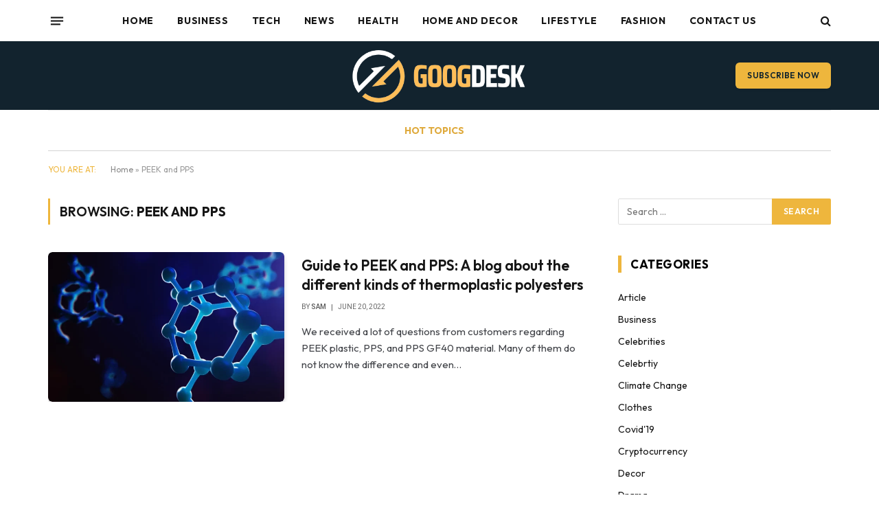

--- FILE ---
content_type: text/html; charset=UTF-8
request_url: https://googdesk.com/tag/peek-and-pps/
body_size: 23717
content:
<!DOCTYPE html>
<html lang="en-US" class="s-light site-s-light">

<head>

	<meta charset="UTF-8" />
	<meta name="viewport" content="width=device-width, initial-scale=1" />
	<meta name='robots' content='index, follow, max-image-preview:large, max-snippet:-1, max-video-preview:-1' />

	<!-- This site is optimized with the Yoast SEO plugin v26.8 - https://yoast.com/product/yoast-seo-wordpress/ -->
	<title>PEEK and PPS Archives - Googdesk</title><link rel="preload" as="font" href="https://googdesk.com/wp-content/themes/smart-mag/css/icons/fonts/ts-icons.woff2?v3.2" type="font/woff2" crossorigin="anonymous" />
	<link rel="canonical" href="https://googdesk.com/tag/peek-and-pps/" />
	<meta property="og:locale" content="en_US" />
	<meta property="og:type" content="article" />
	<meta property="og:title" content="PEEK and PPS Archives - Googdesk" />
	<meta property="og:url" content="https://googdesk.com/tag/peek-and-pps/" />
	<meta property="og:site_name" content="Googdesk" />
	<meta name="twitter:card" content="summary_large_image" />
	<script type="application/ld+json" class="yoast-schema-graph">{"@context":"https://schema.org","@graph":[{"@type":"CollectionPage","@id":"https://googdesk.com/tag/peek-and-pps/","url":"https://googdesk.com/tag/peek-and-pps/","name":"PEEK and PPS Archives - Googdesk","isPartOf":{"@id":"https://googdesk.com/#website"},"primaryImageOfPage":{"@id":"https://googdesk.com/tag/peek-and-pps/#primaryimage"},"image":{"@id":"https://googdesk.com/tag/peek-and-pps/#primaryimage"},"thumbnailUrl":"https://googdesk.com/wp-content/uploads/2022/06/Guide-to-PEEK-and-PPS-A-blog-about-the-different-kinds-of-thermoplastic-polyesters.webp","breadcrumb":{"@id":"https://googdesk.com/tag/peek-and-pps/#breadcrumb"},"inLanguage":"en-US"},{"@type":"ImageObject","inLanguage":"en-US","@id":"https://googdesk.com/tag/peek-and-pps/#primaryimage","url":"https://googdesk.com/wp-content/uploads/2022/06/Guide-to-PEEK-and-PPS-A-blog-about-the-different-kinds-of-thermoplastic-polyesters.webp","contentUrl":"https://googdesk.com/wp-content/uploads/2022/06/Guide-to-PEEK-and-PPS-A-blog-about-the-different-kinds-of-thermoplastic-polyesters.webp","width":900,"height":506,"caption":"PEEK and PPS"},{"@type":"BreadcrumbList","@id":"https://googdesk.com/tag/peek-and-pps/#breadcrumb","itemListElement":[{"@type":"ListItem","position":1,"name":"Home","item":"https://googdesk.com/"},{"@type":"ListItem","position":2,"name":"PEEK and PPS"}]},{"@type":"WebSite","@id":"https://googdesk.com/#website","url":"https://googdesk.com/","name":"Googdesk","description":"Leading With Vision &amp; Tech","potentialAction":[{"@type":"SearchAction","target":{"@type":"EntryPoint","urlTemplate":"https://googdesk.com/?s={search_term_string}"},"query-input":{"@type":"PropertyValueSpecification","valueRequired":true,"valueName":"search_term_string"}}],"inLanguage":"en-US"}]}</script>
	<!-- / Yoast SEO plugin. -->


<link rel='dns-prefetch' href='//fonts.googleapis.com' />
<link rel="alternate" type="application/rss+xml" title="Googdesk &raquo; Feed" href="https://googdesk.com/feed/" />
<script type="text/javascript" id="wpp-js" src="https://googdesk.com/wp-content/plugins/wordpress-popular-posts/assets/js/wpp.js?ver=7.3.6" data-sampling="0" data-sampling-rate="100" data-api-url="https://googdesk.com/wp-json/wordpress-popular-posts" data-post-id="0" data-token="6573a85965" data-lang="0" data-debug="1"></script>
<link rel="alternate" type="application/rss+xml" title="Googdesk &raquo; PEEK and PPS Tag Feed" href="https://googdesk.com/tag/peek-and-pps/feed/" />
		<!-- This site uses the Google Analytics by MonsterInsights plugin v9.11.1 - Using Analytics tracking - https://www.monsterinsights.com/ -->
							<script src="//www.googletagmanager.com/gtag/js?id=G-0KMTZ9DGDB"  data-cfasync="false" data-wpfc-render="false" type="text/javascript" async></script>
			<script data-cfasync="false" data-wpfc-render="false" type="text/javascript">
				var mi_version = '9.11.1';
				var mi_track_user = true;
				var mi_no_track_reason = '';
								var MonsterInsightsDefaultLocations = {"page_location":"https:\/\/googdesk.com\/tag\/peek-and-pps\/"};
								if ( typeof MonsterInsightsPrivacyGuardFilter === 'function' ) {
					var MonsterInsightsLocations = (typeof MonsterInsightsExcludeQuery === 'object') ? MonsterInsightsPrivacyGuardFilter( MonsterInsightsExcludeQuery ) : MonsterInsightsPrivacyGuardFilter( MonsterInsightsDefaultLocations );
				} else {
					var MonsterInsightsLocations = (typeof MonsterInsightsExcludeQuery === 'object') ? MonsterInsightsExcludeQuery : MonsterInsightsDefaultLocations;
				}

								var disableStrs = [
										'ga-disable-G-0KMTZ9DGDB',
									];

				/* Function to detect opted out users */
				function __gtagTrackerIsOptedOut() {
					for (var index = 0; index < disableStrs.length; index++) {
						if (document.cookie.indexOf(disableStrs[index] + '=true') > -1) {
							return true;
						}
					}

					return false;
				}

				/* Disable tracking if the opt-out cookie exists. */
				if (__gtagTrackerIsOptedOut()) {
					for (var index = 0; index < disableStrs.length; index++) {
						window[disableStrs[index]] = true;
					}
				}

				/* Opt-out function */
				function __gtagTrackerOptout() {
					for (var index = 0; index < disableStrs.length; index++) {
						document.cookie = disableStrs[index] + '=true; expires=Thu, 31 Dec 2099 23:59:59 UTC; path=/';
						window[disableStrs[index]] = true;
					}
				}

				if ('undefined' === typeof gaOptout) {
					function gaOptout() {
						__gtagTrackerOptout();
					}
				}
								window.dataLayer = window.dataLayer || [];

				window.MonsterInsightsDualTracker = {
					helpers: {},
					trackers: {},
				};
				if (mi_track_user) {
					function __gtagDataLayer() {
						dataLayer.push(arguments);
					}

					function __gtagTracker(type, name, parameters) {
						if (!parameters) {
							parameters = {};
						}

						if (parameters.send_to) {
							__gtagDataLayer.apply(null, arguments);
							return;
						}

						if (type === 'event') {
														parameters.send_to = monsterinsights_frontend.v4_id;
							var hookName = name;
							if (typeof parameters['event_category'] !== 'undefined') {
								hookName = parameters['event_category'] + ':' + name;
							}

							if (typeof MonsterInsightsDualTracker.trackers[hookName] !== 'undefined') {
								MonsterInsightsDualTracker.trackers[hookName](parameters);
							} else {
								__gtagDataLayer('event', name, parameters);
							}
							
						} else {
							__gtagDataLayer.apply(null, arguments);
						}
					}

					__gtagTracker('js', new Date());
					__gtagTracker('set', {
						'developer_id.dZGIzZG': true,
											});
					if ( MonsterInsightsLocations.page_location ) {
						__gtagTracker('set', MonsterInsightsLocations);
					}
										__gtagTracker('config', 'G-0KMTZ9DGDB', {"forceSSL":"true","link_attribution":"true"} );
										window.gtag = __gtagTracker;										(function () {
						/* https://developers.google.com/analytics/devguides/collection/analyticsjs/ */
						/* ga and __gaTracker compatibility shim. */
						var noopfn = function () {
							return null;
						};
						var newtracker = function () {
							return new Tracker();
						};
						var Tracker = function () {
							return null;
						};
						var p = Tracker.prototype;
						p.get = noopfn;
						p.set = noopfn;
						p.send = function () {
							var args = Array.prototype.slice.call(arguments);
							args.unshift('send');
							__gaTracker.apply(null, args);
						};
						var __gaTracker = function () {
							var len = arguments.length;
							if (len === 0) {
								return;
							}
							var f = arguments[len - 1];
							if (typeof f !== 'object' || f === null || typeof f.hitCallback !== 'function') {
								if ('send' === arguments[0]) {
									var hitConverted, hitObject = false, action;
									if ('event' === arguments[1]) {
										if ('undefined' !== typeof arguments[3]) {
											hitObject = {
												'eventAction': arguments[3],
												'eventCategory': arguments[2],
												'eventLabel': arguments[4],
												'value': arguments[5] ? arguments[5] : 1,
											}
										}
									}
									if ('pageview' === arguments[1]) {
										if ('undefined' !== typeof arguments[2]) {
											hitObject = {
												'eventAction': 'page_view',
												'page_path': arguments[2],
											}
										}
									}
									if (typeof arguments[2] === 'object') {
										hitObject = arguments[2];
									}
									if (typeof arguments[5] === 'object') {
										Object.assign(hitObject, arguments[5]);
									}
									if ('undefined' !== typeof arguments[1].hitType) {
										hitObject = arguments[1];
										if ('pageview' === hitObject.hitType) {
											hitObject.eventAction = 'page_view';
										}
									}
									if (hitObject) {
										action = 'timing' === arguments[1].hitType ? 'timing_complete' : hitObject.eventAction;
										hitConverted = mapArgs(hitObject);
										__gtagTracker('event', action, hitConverted);
									}
								}
								return;
							}

							function mapArgs(args) {
								var arg, hit = {};
								var gaMap = {
									'eventCategory': 'event_category',
									'eventAction': 'event_action',
									'eventLabel': 'event_label',
									'eventValue': 'event_value',
									'nonInteraction': 'non_interaction',
									'timingCategory': 'event_category',
									'timingVar': 'name',
									'timingValue': 'value',
									'timingLabel': 'event_label',
									'page': 'page_path',
									'location': 'page_location',
									'title': 'page_title',
									'referrer' : 'page_referrer',
								};
								for (arg in args) {
																		if (!(!args.hasOwnProperty(arg) || !gaMap.hasOwnProperty(arg))) {
										hit[gaMap[arg]] = args[arg];
									} else {
										hit[arg] = args[arg];
									}
								}
								return hit;
							}

							try {
								f.hitCallback();
							} catch (ex) {
							}
						};
						__gaTracker.create = newtracker;
						__gaTracker.getByName = newtracker;
						__gaTracker.getAll = function () {
							return [];
						};
						__gaTracker.remove = noopfn;
						__gaTracker.loaded = true;
						window['__gaTracker'] = __gaTracker;
					})();
									} else {
										console.log("");
					(function () {
						function __gtagTracker() {
							return null;
						}

						window['__gtagTracker'] = __gtagTracker;
						window['gtag'] = __gtagTracker;
					})();
									}
			</script>
							<!-- / Google Analytics by MonsterInsights -->
		<style id='wp-img-auto-sizes-contain-inline-css' type='text/css'>
img:is([sizes=auto i],[sizes^="auto," i]){contain-intrinsic-size:3000px 1500px}
/*# sourceURL=wp-img-auto-sizes-contain-inline-css */
</style>
<style id='wp-emoji-styles-inline-css' type='text/css'>

	img.wp-smiley, img.emoji {
		display: inline !important;
		border: none !important;
		box-shadow: none !important;
		height: 1em !important;
		width: 1em !important;
		margin: 0 0.07em !important;
		vertical-align: -0.1em !important;
		background: none !important;
		padding: 0 !important;
	}
/*# sourceURL=wp-emoji-styles-inline-css */
</style>
<link rel='stylesheet' id='wp-block-library-css' href='https://googdesk.com/wp-includes/css/dist/block-library/style.min.css?ver=6.9' type='text/css' media='all' />
<style id='classic-theme-styles-inline-css' type='text/css'>
/*! This file is auto-generated */
.wp-block-button__link{color:#fff;background-color:#32373c;border-radius:9999px;box-shadow:none;text-decoration:none;padding:calc(.667em + 2px) calc(1.333em + 2px);font-size:1.125em}.wp-block-file__button{background:#32373c;color:#fff;text-decoration:none}
/*# sourceURL=/wp-includes/css/classic-themes.min.css */
</style>
<style id='global-styles-inline-css' type='text/css'>
:root{--wp--preset--aspect-ratio--square: 1;--wp--preset--aspect-ratio--4-3: 4/3;--wp--preset--aspect-ratio--3-4: 3/4;--wp--preset--aspect-ratio--3-2: 3/2;--wp--preset--aspect-ratio--2-3: 2/3;--wp--preset--aspect-ratio--16-9: 16/9;--wp--preset--aspect-ratio--9-16: 9/16;--wp--preset--color--black: #000000;--wp--preset--color--cyan-bluish-gray: #abb8c3;--wp--preset--color--white: #ffffff;--wp--preset--color--pale-pink: #f78da7;--wp--preset--color--vivid-red: #cf2e2e;--wp--preset--color--luminous-vivid-orange: #ff6900;--wp--preset--color--luminous-vivid-amber: #fcb900;--wp--preset--color--light-green-cyan: #7bdcb5;--wp--preset--color--vivid-green-cyan: #00d084;--wp--preset--color--pale-cyan-blue: #8ed1fc;--wp--preset--color--vivid-cyan-blue: #0693e3;--wp--preset--color--vivid-purple: #9b51e0;--wp--preset--gradient--vivid-cyan-blue-to-vivid-purple: linear-gradient(135deg,rgb(6,147,227) 0%,rgb(155,81,224) 100%);--wp--preset--gradient--light-green-cyan-to-vivid-green-cyan: linear-gradient(135deg,rgb(122,220,180) 0%,rgb(0,208,130) 100%);--wp--preset--gradient--luminous-vivid-amber-to-luminous-vivid-orange: linear-gradient(135deg,rgb(252,185,0) 0%,rgb(255,105,0) 100%);--wp--preset--gradient--luminous-vivid-orange-to-vivid-red: linear-gradient(135deg,rgb(255,105,0) 0%,rgb(207,46,46) 100%);--wp--preset--gradient--very-light-gray-to-cyan-bluish-gray: linear-gradient(135deg,rgb(238,238,238) 0%,rgb(169,184,195) 100%);--wp--preset--gradient--cool-to-warm-spectrum: linear-gradient(135deg,rgb(74,234,220) 0%,rgb(151,120,209) 20%,rgb(207,42,186) 40%,rgb(238,44,130) 60%,rgb(251,105,98) 80%,rgb(254,248,76) 100%);--wp--preset--gradient--blush-light-purple: linear-gradient(135deg,rgb(255,206,236) 0%,rgb(152,150,240) 100%);--wp--preset--gradient--blush-bordeaux: linear-gradient(135deg,rgb(254,205,165) 0%,rgb(254,45,45) 50%,rgb(107,0,62) 100%);--wp--preset--gradient--luminous-dusk: linear-gradient(135deg,rgb(255,203,112) 0%,rgb(199,81,192) 50%,rgb(65,88,208) 100%);--wp--preset--gradient--pale-ocean: linear-gradient(135deg,rgb(255,245,203) 0%,rgb(182,227,212) 50%,rgb(51,167,181) 100%);--wp--preset--gradient--electric-grass: linear-gradient(135deg,rgb(202,248,128) 0%,rgb(113,206,126) 100%);--wp--preset--gradient--midnight: linear-gradient(135deg,rgb(2,3,129) 0%,rgb(40,116,252) 100%);--wp--preset--font-size--small: 13px;--wp--preset--font-size--medium: 20px;--wp--preset--font-size--large: 36px;--wp--preset--font-size--x-large: 42px;--wp--preset--spacing--20: 0.44rem;--wp--preset--spacing--30: 0.67rem;--wp--preset--spacing--40: 1rem;--wp--preset--spacing--50: 1.5rem;--wp--preset--spacing--60: 2.25rem;--wp--preset--spacing--70: 3.38rem;--wp--preset--spacing--80: 5.06rem;--wp--preset--shadow--natural: 6px 6px 9px rgba(0, 0, 0, 0.2);--wp--preset--shadow--deep: 12px 12px 50px rgba(0, 0, 0, 0.4);--wp--preset--shadow--sharp: 6px 6px 0px rgba(0, 0, 0, 0.2);--wp--preset--shadow--outlined: 6px 6px 0px -3px rgb(255, 255, 255), 6px 6px rgb(0, 0, 0);--wp--preset--shadow--crisp: 6px 6px 0px rgb(0, 0, 0);}:where(.is-layout-flex){gap: 0.5em;}:where(.is-layout-grid){gap: 0.5em;}body .is-layout-flex{display: flex;}.is-layout-flex{flex-wrap: wrap;align-items: center;}.is-layout-flex > :is(*, div){margin: 0;}body .is-layout-grid{display: grid;}.is-layout-grid > :is(*, div){margin: 0;}:where(.wp-block-columns.is-layout-flex){gap: 2em;}:where(.wp-block-columns.is-layout-grid){gap: 2em;}:where(.wp-block-post-template.is-layout-flex){gap: 1.25em;}:where(.wp-block-post-template.is-layout-grid){gap: 1.25em;}.has-black-color{color: var(--wp--preset--color--black) !important;}.has-cyan-bluish-gray-color{color: var(--wp--preset--color--cyan-bluish-gray) !important;}.has-white-color{color: var(--wp--preset--color--white) !important;}.has-pale-pink-color{color: var(--wp--preset--color--pale-pink) !important;}.has-vivid-red-color{color: var(--wp--preset--color--vivid-red) !important;}.has-luminous-vivid-orange-color{color: var(--wp--preset--color--luminous-vivid-orange) !important;}.has-luminous-vivid-amber-color{color: var(--wp--preset--color--luminous-vivid-amber) !important;}.has-light-green-cyan-color{color: var(--wp--preset--color--light-green-cyan) !important;}.has-vivid-green-cyan-color{color: var(--wp--preset--color--vivid-green-cyan) !important;}.has-pale-cyan-blue-color{color: var(--wp--preset--color--pale-cyan-blue) !important;}.has-vivid-cyan-blue-color{color: var(--wp--preset--color--vivid-cyan-blue) !important;}.has-vivid-purple-color{color: var(--wp--preset--color--vivid-purple) !important;}.has-black-background-color{background-color: var(--wp--preset--color--black) !important;}.has-cyan-bluish-gray-background-color{background-color: var(--wp--preset--color--cyan-bluish-gray) !important;}.has-white-background-color{background-color: var(--wp--preset--color--white) !important;}.has-pale-pink-background-color{background-color: var(--wp--preset--color--pale-pink) !important;}.has-vivid-red-background-color{background-color: var(--wp--preset--color--vivid-red) !important;}.has-luminous-vivid-orange-background-color{background-color: var(--wp--preset--color--luminous-vivid-orange) !important;}.has-luminous-vivid-amber-background-color{background-color: var(--wp--preset--color--luminous-vivid-amber) !important;}.has-light-green-cyan-background-color{background-color: var(--wp--preset--color--light-green-cyan) !important;}.has-vivid-green-cyan-background-color{background-color: var(--wp--preset--color--vivid-green-cyan) !important;}.has-pale-cyan-blue-background-color{background-color: var(--wp--preset--color--pale-cyan-blue) !important;}.has-vivid-cyan-blue-background-color{background-color: var(--wp--preset--color--vivid-cyan-blue) !important;}.has-vivid-purple-background-color{background-color: var(--wp--preset--color--vivid-purple) !important;}.has-black-border-color{border-color: var(--wp--preset--color--black) !important;}.has-cyan-bluish-gray-border-color{border-color: var(--wp--preset--color--cyan-bluish-gray) !important;}.has-white-border-color{border-color: var(--wp--preset--color--white) !important;}.has-pale-pink-border-color{border-color: var(--wp--preset--color--pale-pink) !important;}.has-vivid-red-border-color{border-color: var(--wp--preset--color--vivid-red) !important;}.has-luminous-vivid-orange-border-color{border-color: var(--wp--preset--color--luminous-vivid-orange) !important;}.has-luminous-vivid-amber-border-color{border-color: var(--wp--preset--color--luminous-vivid-amber) !important;}.has-light-green-cyan-border-color{border-color: var(--wp--preset--color--light-green-cyan) !important;}.has-vivid-green-cyan-border-color{border-color: var(--wp--preset--color--vivid-green-cyan) !important;}.has-pale-cyan-blue-border-color{border-color: var(--wp--preset--color--pale-cyan-blue) !important;}.has-vivid-cyan-blue-border-color{border-color: var(--wp--preset--color--vivid-cyan-blue) !important;}.has-vivid-purple-border-color{border-color: var(--wp--preset--color--vivid-purple) !important;}.has-vivid-cyan-blue-to-vivid-purple-gradient-background{background: var(--wp--preset--gradient--vivid-cyan-blue-to-vivid-purple) !important;}.has-light-green-cyan-to-vivid-green-cyan-gradient-background{background: var(--wp--preset--gradient--light-green-cyan-to-vivid-green-cyan) !important;}.has-luminous-vivid-amber-to-luminous-vivid-orange-gradient-background{background: var(--wp--preset--gradient--luminous-vivid-amber-to-luminous-vivid-orange) !important;}.has-luminous-vivid-orange-to-vivid-red-gradient-background{background: var(--wp--preset--gradient--luminous-vivid-orange-to-vivid-red) !important;}.has-very-light-gray-to-cyan-bluish-gray-gradient-background{background: var(--wp--preset--gradient--very-light-gray-to-cyan-bluish-gray) !important;}.has-cool-to-warm-spectrum-gradient-background{background: var(--wp--preset--gradient--cool-to-warm-spectrum) !important;}.has-blush-light-purple-gradient-background{background: var(--wp--preset--gradient--blush-light-purple) !important;}.has-blush-bordeaux-gradient-background{background: var(--wp--preset--gradient--blush-bordeaux) !important;}.has-luminous-dusk-gradient-background{background: var(--wp--preset--gradient--luminous-dusk) !important;}.has-pale-ocean-gradient-background{background: var(--wp--preset--gradient--pale-ocean) !important;}.has-electric-grass-gradient-background{background: var(--wp--preset--gradient--electric-grass) !important;}.has-midnight-gradient-background{background: var(--wp--preset--gradient--midnight) !important;}.has-small-font-size{font-size: var(--wp--preset--font-size--small) !important;}.has-medium-font-size{font-size: var(--wp--preset--font-size--medium) !important;}.has-large-font-size{font-size: var(--wp--preset--font-size--large) !important;}.has-x-large-font-size{font-size: var(--wp--preset--font-size--x-large) !important;}
:where(.wp-block-post-template.is-layout-flex){gap: 1.25em;}:where(.wp-block-post-template.is-layout-grid){gap: 1.25em;}
:where(.wp-block-term-template.is-layout-flex){gap: 1.25em;}:where(.wp-block-term-template.is-layout-grid){gap: 1.25em;}
:where(.wp-block-columns.is-layout-flex){gap: 2em;}:where(.wp-block-columns.is-layout-grid){gap: 2em;}
:root :where(.wp-block-pullquote){font-size: 1.5em;line-height: 1.6;}
/*# sourceURL=global-styles-inline-css */
</style>
<link rel='stylesheet' id='dashicons-css' href='https://googdesk.com/wp-includes/css/dashicons.min.css?ver=6.9' type='text/css' media='all' />
<link rel='stylesheet' id='admin-bar-css' href='https://googdesk.com/wp-includes/css/admin-bar.min.css?ver=6.9' type='text/css' media='all' />
<style id='admin-bar-inline-css' type='text/css'>

    /* Hide CanvasJS credits for P404 charts specifically */
    #p404RedirectChart .canvasjs-chart-credit {
        display: none !important;
    }
    
    #p404RedirectChart canvas {
        border-radius: 6px;
    }

    .p404-redirect-adminbar-weekly-title {
        font-weight: bold;
        font-size: 14px;
        color: #fff;
        margin-bottom: 6px;
    }

    #wpadminbar #wp-admin-bar-p404_free_top_button .ab-icon:before {
        content: "\f103";
        color: #dc3545;
        top: 3px;
    }
    
    #wp-admin-bar-p404_free_top_button .ab-item {
        min-width: 80px !important;
        padding: 0px !important;
    }
    
    /* Ensure proper positioning and z-index for P404 dropdown */
    .p404-redirect-adminbar-dropdown-wrap { 
        min-width: 0; 
        padding: 0;
        position: static !important;
    }
    
    #wpadminbar #wp-admin-bar-p404_free_top_button_dropdown {
        position: static !important;
    }
    
    #wpadminbar #wp-admin-bar-p404_free_top_button_dropdown .ab-item {
        padding: 0 !important;
        margin: 0 !important;
    }
    
    .p404-redirect-dropdown-container {
        min-width: 340px;
        padding: 18px 18px 12px 18px;
        background: #23282d !important;
        color: #fff;
        border-radius: 12px;
        box-shadow: 0 8px 32px rgba(0,0,0,0.25);
        margin-top: 10px;
        position: relative !important;
        z-index: 999999 !important;
        display: block !important;
        border: 1px solid #444;
    }
    
    /* Ensure P404 dropdown appears on hover */
    #wpadminbar #wp-admin-bar-p404_free_top_button .p404-redirect-dropdown-container { 
        display: none !important;
    }
    
    #wpadminbar #wp-admin-bar-p404_free_top_button:hover .p404-redirect-dropdown-container { 
        display: block !important;
    }
    
    #wpadminbar #wp-admin-bar-p404_free_top_button:hover #wp-admin-bar-p404_free_top_button_dropdown .p404-redirect-dropdown-container {
        display: block !important;
    }
    
    .p404-redirect-card {
        background: #2c3338;
        border-radius: 8px;
        padding: 18px 18px 12px 18px;
        box-shadow: 0 2px 8px rgba(0,0,0,0.07);
        display: flex;
        flex-direction: column;
        align-items: flex-start;
        border: 1px solid #444;
    }
    
    .p404-redirect-btn {
        display: inline-block;
        background: #dc3545;
        color: #fff !important;
        font-weight: bold;
        padding: 5px 22px;
        border-radius: 8px;
        text-decoration: none;
        font-size: 17px;
        transition: background 0.2s, box-shadow 0.2s;
        margin-top: 8px;
        box-shadow: 0 2px 8px rgba(220,53,69,0.15);
        text-align: center;
        line-height: 1.6;
    }
    
    .p404-redirect-btn:hover {
        background: #c82333;
        color: #fff !important;
        box-shadow: 0 4px 16px rgba(220,53,69,0.25);
    }
    
    /* Prevent conflicts with other admin bar dropdowns */
    #wpadminbar .ab-top-menu > li:hover > .ab-item,
    #wpadminbar .ab-top-menu > li.hover > .ab-item {
        z-index: auto;
    }
    
    #wpadminbar #wp-admin-bar-p404_free_top_button:hover > .ab-item {
        z-index: 999998 !important;
    }
    
/*# sourceURL=admin-bar-inline-css */
</style>
<link rel='stylesheet' id='contact-form-7-css' href='https://googdesk.com/wp-content/plugins/contact-form-7/includes/css/styles.css?ver=6.1.4' type='text/css' media='all' />
<link rel='stylesheet' id='ez-toc-css' href='https://googdesk.com/wp-content/plugins/easy-table-of-contents/assets/css/screen.min.css?ver=2.0.80' type='text/css' media='all' />
<style id='ez-toc-inline-css' type='text/css'>
div#ez-toc-container .ez-toc-title {font-size: 120%;}div#ez-toc-container .ez-toc-title {font-weight: 500;}div#ez-toc-container ul li , div#ez-toc-container ul li a {font-size: 95%;}div#ez-toc-container ul li , div#ez-toc-container ul li a {font-weight: 500;}div#ez-toc-container nav ul ul li {font-size: 90%;}.ez-toc-box-title {font-weight: bold; margin-bottom: 10px; text-align: center; text-transform: uppercase; letter-spacing: 1px; color: #666; padding-bottom: 5px;position:absolute;top:-4%;left:5%;background-color: inherit;transition: top 0.3s ease;}.ez-toc-box-title.toc-closed {top:-25%;}
.ez-toc-container-direction {direction: ltr;}.ez-toc-counter ul{counter-reset: item ;}.ez-toc-counter nav ul li a::before {content: counters(item, '.', decimal) '. ';display: inline-block;counter-increment: item;flex-grow: 0;flex-shrink: 0;margin-right: .2em; float: left; }.ez-toc-widget-direction {direction: ltr;}.ez-toc-widget-container ul{counter-reset: item ;}.ez-toc-widget-container nav ul li a::before {content: counters(item, '.', decimal) '. ';display: inline-block;counter-increment: item;flex-grow: 0;flex-shrink: 0;margin-right: .2em; float: left; }
/*# sourceURL=ez-toc-inline-css */
</style>
<link rel='stylesheet' id='wordpress-popular-posts-css-css' href='https://googdesk.com/wp-content/plugins/wordpress-popular-posts/assets/css/wpp.css?ver=7.3.6' type='text/css' media='all' />
<link rel='stylesheet' id='mm-compiled-options-mobmenu-css' href='https://googdesk.com/wp-content/uploads/dynamic-mobmenu.css?ver=2.8.8-595' type='text/css' media='all' />
<link rel='stylesheet' id='mm-google-webfont-dosis-css' href='//fonts.googleapis.com/css?family=Dosis%3Ainherit%2C400&#038;subset=latin%2Clatin-ext&#038;ver=6.9' type='text/css' media='all' />
<link rel='stylesheet' id='smartmag-core-css' href='https://googdesk.com/wp-content/themes/smart-mag/style.css?ver=10.3.2' type='text/css' media='all' />
<style id='smartmag-core-inline-css' type='text/css'>
:root { --c-main: #eeb63d;
--c-main-rgb: 238,182,61;
--text-font: "Outfit", system-ui, -apple-system, "Segoe UI", Arial, sans-serif;
--body-font: "Outfit", system-ui, -apple-system, "Segoe UI", Arial, sans-serif;
--main-width: 1140px;
--wrap-padding: 36px;
--c-post-meta: #666666;
--c-excerpts: #424449;
--excerpt-size: 15px;
--post-content-gaps: 1.4em; }
.post-title:not(._) { font-weight: 600; }
:root { --sidebar-width: 310px; }
.ts-row, .has-el-gap { --sidebar-c-width: calc(var(--sidebar-width) + var(--grid-gutter-h) + var(--sidebar-c-pad)); }
:root { --sidebar-pad: 30px; --sidebar-sep-pad: 30px; }
.smart-head-main .smart-head-top { --head-h: 60px; background-color: #ffffff; }
.smart-head-main .smart-head-mid { --head-h: 100px; }
.s-dark .smart-head-main .smart-head-mid,
.smart-head-main .s-dark.smart-head-mid { background-color: #12232e; }
.smart-head-main .smart-head-bot { border-top-color: #ededed; }
.s-dark .smart-head-main .smart-head-bot,
.smart-head-main .s-dark.smart-head-bot { border-top-color: #4f4f4f; }
.smart-head-main .smart-head-bot { border-bottom-width: 1px; border-bottom-color: #d3d3d3; }
.navigation { font-family: var(--body-font); }
.navigation-main .menu > li > a { font-weight: bold; letter-spacing: 0.05em; }
.off-canvas { background-color: #060d11; }
.navigation-small { font-family: var(--body-font); }
.navigation-small .menu > li > a { font-size: 15px; font-weight: 500; }
.smart-head-main .spc-social { --spc-social-fs: 18px; }
.smart-head-main .smart-head-top { --search-icon-size: 16px; }
.smart-head-main .offcanvas-toggle { transform: scale(0.70); }
.s-dark .smart-head .ts-button1,
.smart-head .s-dark .ts-button1 { color: #11242d; background-color: var(--c-main); }
.smart-head .ts-button1 { border-radius: 6px; }
.smart-head .h-text { font-family: var(--body-font); font-size: 14px; font-weight: bold; color: #dfaa3d; }
.upper-footer .block-head .heading { font-family: var(--body-font); }
.post-meta { font-family: "Roboto", system-ui, -apple-system, "Segoe UI", Arial, sans-serif; }
.post-meta .meta-item, .post-meta .text-in { font-size: 10px; font-weight: normal; text-transform: uppercase; }
.post-meta .text-in, .post-meta .post-cat > a { font-size: 10px; }
.post-meta .post-cat > a { font-weight: bold; text-transform: uppercase; }
.s-light .block-wrap.s-dark { --c-post-meta: var(--c-contrast-450); }
.post-meta .post-author > a { color: #595959; }
.s-dark .post-meta .post-author > a { color: #dddddd; }
.post-meta { --p-meta-sep: "\007C"; --p-meta-sep-pad: 7px; }
.post-meta .meta-item:before { transform: scale(1.15); }
.l-post { --media-radius: 6px; }
.cat-labels .category { font-size: 10px; letter-spacing: 0.1em; background-color: var(--c-main); border-radius: 3px; }
.block-head .heading { font-family: var(--body-font); }
.block-head-b .heading { font-family: "Roboto", system-ui, -apple-system, "Segoe UI", Arial, sans-serif; font-size: 19px; font-weight: bold; text-transform: initial; }
.block-head-b { --space-below: 16px; }
.block-head-c { --line-weight: 3px; }
.block-head-c2 { --line-weight: 3px; }
.block-head-f .heading { text-transform: uppercase; }
.block-head-f { --c-border: #ffffff; }
.s-dark .block-head-f { --c-border: #eaeaea; }
.block-head-h { --border-weight: 2px; --c-border: var(--c-main); }
.block-head-i .heading { font-size: 17px; font-weight: bold; }
.block-head-i { --line-weight: 5px; }
.block-head-i .heading { color: #000000; }
.load-button { background-color: var(--c-main); border-radius: 6px; }
.loop-grid .ratio-is-custom { padding-bottom: calc(100% / 1.68); }
.loop-grid-base .post-title { font-size: 18px; }
.loop-grid-sm .post-title { font-size: 17px; }
.has-nums .l-post { --num-font: var(--body-font); }
.has-nums-a .l-post .post-title:before,
.has-nums-b .l-post .content:before { font-size: 26px; font-weight: 500; }
.has-nums-c .l-post .post-title:before,
.has-nums-c .l-post .content:before { font-size: 17px; }
.has-nums:not(.has-nums-c) { --num-color: var(--c-main); }
.has-nums-a .l-post .post-title:before,
.has-nums-b .l-post .content:before { content: counter(ts-loop) "."; }
.loop-list .ratio-is-custom { padding-bottom: calc(100% / 1.575); }
.list-post { --list-p-media-width: 44%; --list-p-media-max-width: 85%; }
.list-post .media:not(i) { --list-p-media-max-width: 44%; }
.loop-small .post-title { font-size: 16px; }
.loop-small .media { width: 36%; max-width: 50%; }
.loop-small .media:not(i) { max-width: 92px; }
.single .featured .ratio-is-custom { padding-bottom: calc(100% / 2); }
.post-meta-single .meta-item, .post-meta-single .text-in { font-size: 11px; }
.entry-content { font-size: 17px; }
.entry-content p { --post-content-gaps: 1.2em; }
.a-wrap-1 { background-color: #02001c; }
@media (min-width: 940px) and (max-width: 1200px) { .ts-row, .has-el-gap { --sidebar-c-width: calc(var(--sidebar-width) + var(--grid-gutter-h) + var(--sidebar-c-pad)); }
.navigation-small .menu > li > a { font-size: calc(10px + (15px - 10px) * .7); } }
@media (min-width: 768px) and (max-width: 940px) { .ts-contain, .main { padding-left: 35px; padding-right: 35px; } }
@media (max-width: 767px) { .ts-contain, .main { padding-left: 25px; padding-right: 25px; } }
@media (min-width: 940px) and (max-width: 1300px) { :root { --wrap-padding: min(36px, 5vw); } }


/*# sourceURL=smartmag-core-inline-css */
</style>
<link rel='stylesheet' id='smartmag-magnific-popup-css' href='https://googdesk.com/wp-content/themes/smart-mag/css/lightbox.css?ver=10.3.2' type='text/css' media='all' />
<link rel='stylesheet' id='smartmag-icons-css' href='https://googdesk.com/wp-content/themes/smart-mag/css/icons/icons.css?ver=10.3.2' type='text/css' media='all' />
<link rel='stylesheet' id='smartmag-gfonts-custom-css' href='https://fonts.googleapis.com/css?family=Outfit%3A400%2C500%2C600%2C700%2Cbold%7CRoboto%3A400%2C500%2C600%2C700%2Cbold&#038;display=swap' type='text/css' media='all' />
<link rel='stylesheet' id='cssmobmenu-icons-css' href='https://googdesk.com/wp-content/plugins/mobile-menu/includes/css/mobmenu-icons.css?ver=6.9' type='text/css' media='all' />
<link rel='stylesheet' id='cssmobmenu-css' href='https://googdesk.com/wp-content/plugins/mobile-menu/includes/css/mobmenu.css?ver=2.8.8' type='text/css' media='all' />
<script type="text/javascript" id="smartmag-lazy-inline-js-after">
/* <![CDATA[ */
/**
 * @copyright ThemeSphere
 * @preserve
 */
var BunyadLazy={};BunyadLazy.load=function(){function a(e,n){var t={};e.dataset.bgset&&e.dataset.sizes?(t.sizes=e.dataset.sizes,t.srcset=e.dataset.bgset):t.src=e.dataset.bgsrc,function(t){var a=t.dataset.ratio;if(0<a){const e=t.parentElement;if(e.classList.contains("media-ratio")){const n=e.style;n.getPropertyValue("--a-ratio")||(n.paddingBottom=100/a+"%")}}}(e);var a,o=document.createElement("img");for(a in o.onload=function(){var t="url('"+(o.currentSrc||o.src)+"')",a=e.style;a.backgroundImage!==t&&requestAnimationFrame(()=>{a.backgroundImage=t,n&&n()}),o.onload=null,o.onerror=null,o=null},o.onerror=o.onload,t)o.setAttribute(a,t[a]);o&&o.complete&&0<o.naturalWidth&&o.onload&&o.onload()}function e(t){t.dataset.loaded||a(t,()=>{document.dispatchEvent(new Event("lazyloaded")),t.dataset.loaded=1})}function n(t){"complete"===document.readyState?t():window.addEventListener("load",t)}return{initEarly:function(){var t,a=()=>{document.querySelectorAll(".img.bg-cover:not(.lazyload)").forEach(e)};"complete"!==document.readyState?(t=setInterval(a,150),n(()=>{a(),clearInterval(t)})):a()},callOnLoad:n,initBgImages:function(t){t&&n(()=>{document.querySelectorAll(".img.bg-cover").forEach(e)})},bgLoad:a}}(),BunyadLazy.load.initEarly();
//# sourceURL=smartmag-lazy-inline-js-after
/* ]]> */
</script>
<script type="text/javascript" src="https://googdesk.com/wp-content/plugins/google-analytics-for-wordpress/assets/js/frontend-gtag.js?ver=9.11.1" id="monsterinsights-frontend-script-js" async="async" data-wp-strategy="async"></script>
<script data-cfasync="false" data-wpfc-render="false" type="text/javascript" id='monsterinsights-frontend-script-js-extra'>/* <![CDATA[ */
var monsterinsights_frontend = {"js_events_tracking":"true","download_extensions":"doc,pdf,ppt,zip,xls,docx,pptx,xlsx","inbound_paths":"[{\"path\":\"\\\/go\\\/\",\"label\":\"affiliate\"},{\"path\":\"\\\/recommend\\\/\",\"label\":\"affiliate\"}]","home_url":"https:\/\/googdesk.com","hash_tracking":"false","v4_id":"G-0KMTZ9DGDB"};/* ]]> */
</script>
<script type="text/javascript" src="https://googdesk.com/wp-includes/js/jquery/jquery.min.js?ver=3.7.1" id="jquery-core-js"></script>
<script type="text/javascript" src="https://googdesk.com/wp-includes/js/jquery/jquery-migrate.min.js?ver=3.4.1" id="jquery-migrate-js"></script>
<script type="text/javascript" src="https://googdesk.com/wp-content/plugins/sphere-post-views/assets/js/post-views.js?ver=1.0.1" id="sphere-post-views-js"></script>
<script type="text/javascript" id="sphere-post-views-js-after">
/* <![CDATA[ */
var Sphere_PostViews = {"ajaxUrl":"https:\/\/googdesk.com\/wp-admin\/admin-ajax.php?sphere_post_views=1","sampling":0,"samplingRate":10,"repeatCountDelay":0,"postID":false,"token":"439a50a324"}
//# sourceURL=sphere-post-views-js-after
/* ]]> */
</script>
<script type="text/javascript" src="https://googdesk.com/wp-content/plugins/mobile-menu/includes/js/mobmenu.js?ver=2.8.8" id="mobmenujs-js"></script>
<script></script><link rel="https://api.w.org/" href="https://googdesk.com/wp-json/" /><link rel="alternate" title="JSON" type="application/json" href="https://googdesk.com/wp-json/wp/v2/tags/1506" /><link rel="EditURI" type="application/rsd+xml" title="RSD" href="https://googdesk.com/xmlrpc.php?rsd" />
<meta name="generator" content="WordPress 6.9" />

		<!-- GA Google Analytics @ https://m0n.co/ga -->
		<script>
			(function(i,s,o,g,r,a,m){i['GoogleAnalyticsObject']=r;i[r]=i[r]||function(){
			(i[r].q=i[r].q||[]).push(arguments)},i[r].l=1*new Date();a=s.createElement(o),
			m=s.getElementsByTagName(o)[0];a.async=1;a.src=g;m.parentNode.insertBefore(a,m)
			})(window,document,'script','https://www.google-analytics.com/analytics.js','ga');
			ga('create', 'G-0EWB55ZCSG', 'auto');
			ga('send', 'pageview');
		</script>

	<style>:root {
			--lazy-loader-animation-duration: 300ms;
		}
		  
		.lazyload {
	display: block;
}

.lazyload,
        .lazyloading {
			opacity: 0;
		}


		.lazyloaded {
			opacity: 1;
			transition: opacity 300ms;
			transition: opacity var(--lazy-loader-animation-duration);
		}</style><noscript><style>.lazyload { display: none; } .lazyload[class*="lazy-loader-background-element-"] { display: block; opacity: 1; }</style></noscript>            <style id="wpp-loading-animation-styles">@-webkit-keyframes bgslide{from{background-position-x:0}to{background-position-x:-200%}}@keyframes bgslide{from{background-position-x:0}to{background-position-x:-200%}}.wpp-widget-block-placeholder,.wpp-shortcode-placeholder{margin:0 auto;width:60px;height:3px;background:#dd3737;background:linear-gradient(90deg,#dd3737 0%,#571313 10%,#dd3737 100%);background-size:200% auto;border-radius:3px;-webkit-animation:bgslide 1s infinite linear;animation:bgslide 1s infinite linear}</style>
            <!-- Analytics by WP Statistics - https://wp-statistics.com -->

		<script>
		var BunyadSchemeKey = 'bunyad-scheme';
		(() => {
			const d = document.documentElement;
			const c = d.classList;
			var scheme = localStorage.getItem(BunyadSchemeKey);
			
			if (scheme) {
				d.dataset.origClass = c;
				scheme === 'dark' ? c.remove('s-light', 'site-s-light') : c.remove('s-dark', 'site-s-dark');
				c.add('site-s-' + scheme, 's-' + scheme);
			}
		})();
		</script>
		<meta name="generator" content="Elementor 3.34.2; features: additional_custom_breakpoints; settings: css_print_method-external, google_font-enabled, font_display-auto">
			<style>
				.e-con.e-parent:nth-of-type(n+4):not(.e-lazyloaded):not(.e-no-lazyload),
				.e-con.e-parent:nth-of-type(n+4):not(.e-lazyloaded):not(.e-no-lazyload) * {
					background-image: none !important;
				}
				@media screen and (max-height: 1024px) {
					.e-con.e-parent:nth-of-type(n+3):not(.e-lazyloaded):not(.e-no-lazyload),
					.e-con.e-parent:nth-of-type(n+3):not(.e-lazyloaded):not(.e-no-lazyload) * {
						background-image: none !important;
					}
				}
				@media screen and (max-height: 640px) {
					.e-con.e-parent:nth-of-type(n+2):not(.e-lazyloaded):not(.e-no-lazyload),
					.e-con.e-parent:nth-of-type(n+2):not(.e-lazyloaded):not(.e-no-lazyload) * {
						background-image: none !important;
					}
				}
			</style>
			<meta name="generator" content="Powered by WPBakery Page Builder - drag and drop page builder for WordPress."/>
<link rel="icon" href="https://googdesk.com/wp-content/uploads/2024/01/cropped-FINALIZE-2KI1-32x32.png" sizes="32x32" />
<link rel="icon" href="https://googdesk.com/wp-content/uploads/2024/01/cropped-FINALIZE-2KI1-192x192.png" sizes="192x192" />
<link rel="apple-touch-icon" href="https://googdesk.com/wp-content/uploads/2024/01/cropped-FINALIZE-2KI1-180x180.png" />
<meta name="msapplication-TileImage" content="https://googdesk.com/wp-content/uploads/2024/01/cropped-FINALIZE-2KI1-270x270.png" />
<noscript><style> .wpb_animate_when_almost_visible { opacity: 1; }</style></noscript>

</head>

<body class="archive tag tag-peek-and-pps tag-1506 wp-theme-smart-mag right-sidebar has-lb has-lb-sm ts-img-hov-fade layout-normal mob-menu-slideout-over wpb-js-composer js-comp-ver-8.6.1 vc_responsive elementor-default elementor-kit-168898">



<div class="main-wrap">

	
<div class="off-canvas-backdrop"></div>
<div class="mobile-menu-container off-canvas s-dark" id="off-canvas">

	<div class="off-canvas-head">
		<a href="#" class="close">
			<span class="visuallyhidden">Close Menu</span>
			<i class="tsi tsi-times"></i>
		</a>

		<div class="ts-logo">
			<img class="logo-mobile logo-image" src="https://googdesk.com/wp-content/uploads/2024/01/iops.png" width="210" height="65" alt="Googdesk"/>		</div>
	</div>

	<div class="off-canvas-content">

		
			<ul id="menu-footer-navigation" class="mobile-menu"><li id="menu-item-171901" class="menu-item menu-item-type-custom menu-item-object-custom menu-item-home menu-item-171901"><a href="https://googdesk.com/" data-wpel-link="internal">Home</a></li>
<li id="menu-item-171893" class="menu-item menu-item-type-taxonomy menu-item-object-category menu-item-171893"><a href="https://googdesk.com/category/business/" data-wpel-link="internal">Business</a></li>
<li id="menu-item-171894" class="menu-item menu-item-type-taxonomy menu-item-object-category menu-item-171894"><a href="https://googdesk.com/category/tech/" data-wpel-link="internal">Tech</a></li>
<li id="menu-item-171895" class="menu-item menu-item-type-taxonomy menu-item-object-category menu-item-171895"><a href="https://googdesk.com/category/news/" data-wpel-link="internal">News</a></li>
<li id="menu-item-171900" class="menu-item menu-item-type-taxonomy menu-item-object-category menu-item-171900"><a href="https://googdesk.com/category/health/" data-wpel-link="internal">Health</a></li>
<li id="menu-item-171896" class="menu-item menu-item-type-taxonomy menu-item-object-category menu-item-171896"><a href="https://googdesk.com/category/home-and-decor/" data-wpel-link="internal">Home and Decor</a></li>
<li id="menu-item-171899" class="menu-item menu-item-type-taxonomy menu-item-object-category menu-item-171899"><a href="https://googdesk.com/category/lifestyle/" data-wpel-link="internal">Lifestyle</a></li>
<li id="menu-item-171897" class="menu-item menu-item-type-taxonomy menu-item-object-category menu-item-171897"><a href="https://googdesk.com/category/fashion/" data-wpel-link="internal">Fashion</a></li>
<li id="menu-item-2497" class="menu-item menu-item-type-post_type menu-item-object-page menu-item-2497"><a href="https://googdesk.com/contact-us/" data-wpel-link="internal">Contact Us</a></li>
</ul>
		
					<div class="off-canvas-widgets">
				
		<div id="smartmag-block-newsletter-2" class="widget ts-block-widget smartmag-widget-newsletter">		
		<div class="block">
			<div class="block-newsletter ">
	<div class="spc-newsletter spc-newsletter-b spc-newsletter-center spc-newsletter-sm">

		<div class="bg-wrap"></div>

		
		<div class="inner">

			
			
			<h3 class="heading">
				Subscribe to Updates			</h3>

							<div class="base-text message">
					<p>Get the latest creative news from FooBar about art, design and business.</p>
</div>
			
							<form method="post" action="" class="form fields-style fields-full" target="_blank">
					<div class="main-fields">
						<p class="field-email">
							<input type="email" name="EMAIL" placeholder="Your email address.." required />
						</p>
						
						<p class="field-submit">
							<input type="submit" value="Subscribe" />
						</p>
					</div>

											<p class="disclaimer">
							<label>
																	<input type="checkbox" name="privacy" required />
								
								By signing up, you agree to the our terms and our <a href="#">Privacy Policy</a> agreement.							</label>
						</p>
									</form>
			
			
		</div>
	</div>
</div>		</div>

		</div>
		<div id="smartmag-block-posts-small-3" class="widget ts-block-widget smartmag-widget-posts-small">		
		<div class="block">
					<section class="block-wrap block-posts-small block-sc mb-none has-media-shadows" data-id="1">

			<div class="widget-title block-head block-head-ac block-head-b"><h5 class="heading">What's Hot</h5></div>	
			<div class="block-content">
				
	<div class="loop loop-small loop-small-a loop-sep loop-small-sep grid grid-1 md:grid-1 sm:grid-1 xs:grid-1">

					
<article class="l-post small-post small-a-post m-pos-left">

	
			<div class="media">

		
			<a href="https://googdesk.com/patterned-curtains-styling-tips-from-designers/" class="image-link media-ratio ratio-4-3" title="Patterned Curtains: Styling Tips from Designers" data-wpel-link="internal"><span data-bgsrc="https://googdesk.com/wp-content/uploads/2026/01/pexels-bilakis-14595933-300x169.jpg" class="img bg-cover wp-post-image attachment-medium size-medium lazyload" data-bgset="https://googdesk.com/wp-content/uploads/2026/01/pexels-bilakis-14595933-300x169.jpg 300w, https://googdesk.com/wp-content/uploads/2026/01/pexels-bilakis-14595933-1024x576.jpg 1024w, https://googdesk.com/wp-content/uploads/2026/01/pexels-bilakis-14595933-768x432.jpg 768w, https://googdesk.com/wp-content/uploads/2026/01/pexels-bilakis-14595933-450x253.jpg 450w, https://googdesk.com/wp-content/uploads/2026/01/pexels-bilakis-14595933-1200x676.jpg 1200w, https://googdesk.com/wp-content/uploads/2026/01/pexels-bilakis-14595933.jpg 1279w" data-sizes="(max-width: 135px) 100vw, 135px"></span></a>			
			
			
			
		
		</div>
	

	
		<div class="content">

			<div class="post-meta post-meta-a post-meta-left"><h4 class="is-title post-title"><a href="https://googdesk.com/patterned-curtains-styling-tips-from-designers/" data-wpel-link="internal">Patterned Curtains: Styling Tips from Designers</a></h4></div>			
			
			
		</div>

	
</article>	
					
<article class="l-post small-post small-a-post m-pos-left">

	
			<div class="media">

		
			<a href="https://googdesk.com/housewarming-gift-suggestions-a-thoughtful-guide-for-new-beginnings/" class="image-link media-ratio ratio-4-3" title="Housewarming Gift Suggestions: A Thoughtful Guide for New Beginnings" data-wpel-link="internal"><span data-bgsrc="https://googdesk.com/wp-content/uploads/2026/01/pexels-rdne-8580783-300x200.jpg" class="img bg-cover wp-post-image attachment-medium size-medium lazyload" data-bgset="https://googdesk.com/wp-content/uploads/2026/01/pexels-rdne-8580783-300x200.jpg 300w, https://googdesk.com/wp-content/uploads/2026/01/pexels-rdne-8580783-1024x682.jpg 1024w, https://googdesk.com/wp-content/uploads/2026/01/pexels-rdne-8580783-768x512.jpg 768w, https://googdesk.com/wp-content/uploads/2026/01/pexels-rdne-8580783-150x100.jpg 150w, https://googdesk.com/wp-content/uploads/2026/01/pexels-rdne-8580783-450x300.jpg 450w, https://googdesk.com/wp-content/uploads/2026/01/pexels-rdne-8580783-1200x800.jpg 1200w, https://googdesk.com/wp-content/uploads/2026/01/pexels-rdne-8580783.jpg 1280w" data-sizes="(max-width: 135px) 100vw, 135px"></span></a>			
			
			
			
		
		</div>
	

	
		<div class="content">

			<div class="post-meta post-meta-a post-meta-left"><h4 class="is-title post-title"><a href="https://googdesk.com/housewarming-gift-suggestions-a-thoughtful-guide-for-new-beginnings/" data-wpel-link="internal">Housewarming Gift Suggestions: A Thoughtful Guide for New Beginnings</a></h4></div>			
			
			
		</div>

	
</article>	
					
<article class="l-post small-post small-a-post m-pos-left">

	
			<div class="media">

		
			<a href="https://googdesk.com/top-12-best-sites-to-watch-sports-events-totalsportek-crackstreams-and-streameast-alternatives/" class="image-link media-ratio ratio-4-3" title="Top 12 Best Sites to Watch Sports Events: Totalsportek, Crackstreams, and Streameast Alternatives" data-wpel-link="internal"><span data-bgsrc="https://googdesk.com/wp-content/uploads/2026/01/pexels-jsalamanca-61135-300x200.jpg" class="img bg-cover wp-post-image attachment-medium size-medium lazyload" data-bgset="https://googdesk.com/wp-content/uploads/2026/01/pexels-jsalamanca-61135-300x200.jpg 300w, https://googdesk.com/wp-content/uploads/2026/01/pexels-jsalamanca-61135-150x100.jpg 150w, https://googdesk.com/wp-content/uploads/2026/01/pexels-jsalamanca-61135-450x300.jpg 450w, https://googdesk.com/wp-content/uploads/2026/01/pexels-jsalamanca-61135.jpg 640w" data-sizes="(max-width: 135px) 100vw, 135px" role="img" aria-label="Watch Sports Events"></span></a>			
			
			
			
		
		</div>
	

	
		<div class="content">

			<div class="post-meta post-meta-a post-meta-left"><h4 class="is-title post-title"><a href="https://googdesk.com/top-12-best-sites-to-watch-sports-events-totalsportek-crackstreams-and-streameast-alternatives/" data-wpel-link="internal">Top 12 Best Sites to Watch Sports Events: Totalsportek, Crackstreams, and Streameast Alternatives</a></h4></div>			
			
			
		</div>

	
</article>	
		
	</div>

					</div>

		</section>
				</div>

		</div>			</div>
		
		
		<div class="spc-social-block spc-social spc-social-b smart-head-social">
		
			
				<a href="#" class="link service s-facebook" target="_blank" rel="nofollow noopener">
					<i class="icon tsi tsi-facebook"></i>					<span class="visuallyhidden">Facebook</span>
				</a>
									
			
				<a href="#" class="link service s-twitter" target="_blank" rel="nofollow noopener">
					<i class="icon tsi tsi-twitter"></i>					<span class="visuallyhidden">X (Twitter)</span>
				</a>
									
			
				<a href="#" class="link service s-instagram" target="_blank" rel="nofollow noopener">
					<i class="icon tsi tsi-instagram"></i>					<span class="visuallyhidden">Instagram</span>
				</a>
									
			
		</div>

		
	</div>

</div>
<div class="smart-head smart-head-b smart-head-main" id="smart-head" data-sticky="auto" data-sticky-type="smart" data-sticky-full>
	
	<div class="smart-head-row smart-head-top smart-head-row-3 is-light has-center-nav smart-head-row-full">

		<div class="inner wrap">

							
				<div class="items items-left ">
				
<button class="offcanvas-toggle has-icon" type="button" aria-label="Menu">
	<span class="hamburger-icon hamburger-icon-a">
		<span class="inner"></span>
	</span>
</button>				</div>

							
				<div class="items items-center ">
					<div class="nav-wrap">
		<nav class="navigation navigation-main nav-hov-a">
			<ul id="menu-footer-navigation-1" class="menu"><li class="menu-item menu-item-type-custom menu-item-object-custom menu-item-home menu-item-171901"><a href="https://googdesk.com/" data-wpel-link="internal">Home</a></li>
<li class="menu-item menu-item-type-taxonomy menu-item-object-category menu-cat-27 menu-item-171893"><a href="https://googdesk.com/category/business/" data-wpel-link="internal">Business</a></li>
<li class="menu-item menu-item-type-taxonomy menu-item-object-category menu-cat-29 menu-item-171894"><a href="https://googdesk.com/category/tech/" data-wpel-link="internal">Tech</a></li>
<li class="menu-item menu-item-type-taxonomy menu-item-object-category menu-cat-28 menu-item-171895"><a href="https://googdesk.com/category/news/" data-wpel-link="internal">News</a></li>
<li class="menu-item menu-item-type-taxonomy menu-item-object-category menu-cat-33 menu-item-171900"><a href="https://googdesk.com/category/health/" data-wpel-link="internal">Health</a></li>
<li class="menu-item menu-item-type-taxonomy menu-item-object-category menu-cat-1013 menu-item-171896"><a href="https://googdesk.com/category/home-and-decor/" data-wpel-link="internal">Home and Decor</a></li>
<li class="menu-item menu-item-type-taxonomy menu-item-object-category menu-cat-30 menu-item-171899"><a href="https://googdesk.com/category/lifestyle/" data-wpel-link="internal">Lifestyle</a></li>
<li class="menu-item menu-item-type-taxonomy menu-item-object-category menu-cat-972 menu-item-171897"><a href="https://googdesk.com/category/fashion/" data-wpel-link="internal">Fashion</a></li>
<li class="menu-item menu-item-type-post_type menu-item-object-page menu-item-2497"><a href="https://googdesk.com/contact-us/" data-wpel-link="internal">Contact Us</a></li>
</ul>		</nav>
	</div>
				</div>

							
				<div class="items items-right ">
				

	<a href="#" class="search-icon has-icon-only is-icon" title="Search">
		<i class="tsi tsi-search"></i>
	</a>

				</div>

						
		</div>
	</div>

	
	<div class="smart-head-row smart-head-mid smart-head-row-3 s-dark smart-head-row-full">

		<div class="inner wrap">

							
				<div class="items items-left ">
								</div>

							
				<div class="items items-center ">
					<a href="https://googdesk.com/" title="Googdesk" rel="home" class="logo-link ts-logo logo-is-image" data-wpel-link="internal">
		<span>
			
				
					<img fetchpriority="high" src="https://googdesk.com/wp-content/uploads/2024/01/iops.png" class="logo-image" alt="Googdesk" width="420" height="130"/>
									 
					</span>
	</a>				</div>

							
				<div class="items items-right ">
				
	<a href="#" class="ts-button ts-button-a ts-button1">
		Subscribe Now	</a>
				</div>

						
		</div>
	</div>

	
	<div class="smart-head-row smart-head-bot smart-head-row-3 is-light wrap">

		<div class="inner full">

							
				<div class="items items-left empty">
								</div>

							
				<div class="items items-center ">
				
<div class="h-text h-text">
	HOT TOPICS</div>	<div class="nav-wrap">
		<nav class="navigation navigation-small nav-hov-a">
					</nav>
	</div>
				</div>

							
				<div class="items items-right empty">
								</div>

						
		</div>
	</div>

	</div>
<div class="smart-head smart-head-a smart-head-mobile" id="smart-head-mobile" data-sticky="mid" data-sticky-type="smart" data-sticky-full>
	
	<div class="smart-head-row smart-head-mid smart-head-row-3 s-dark smart-head-row-full">

		<div class="inner wrap">

							
				<div class="items items-left ">
				
<button class="offcanvas-toggle has-icon" type="button" aria-label="Menu">
	<span class="hamburger-icon hamburger-icon-a">
		<span class="inner"></span>
	</span>
</button>				</div>

							
				<div class="items items-center ">
					<a href="https://googdesk.com/" title="Googdesk" rel="home" class="logo-link ts-logo logo-is-image" data-wpel-link="internal">
		<span>
			
									<img class="logo-mobile logo-image" src="https://googdesk.com/wp-content/uploads/2024/01/iops.png" width="210" height="65" alt="Googdesk"/>									 
					</span>
	</a>				</div>

							
				<div class="items items-right ">
				

	<a href="#" class="search-icon has-icon-only is-icon" title="Search">
		<i class="tsi tsi-search"></i>
	</a>

				</div>

						
		</div>
	</div>

	</div>
<nav class="breadcrumbs is-full-width breadcrumbs-a" id="breadcrumb"><div class="inner ts-contain "><span class="label">You are at:</span><span><span><a href="https://googdesk.com/" data-wpel-link="internal">Home</a></span> &raquo; <span class="breadcrumb_last" aria-current="page">PEEK and PPS</span></span></div></nav>
<div class="main ts-contain cf right-sidebar">
			<div class="ts-row">
			<div class="col-8 main-content">

							<h1 class="archive-heading">
					Browsing: <span>PEEK and PPS</span>				</h1>
						
					
							
					<section class="block-wrap block-posts-list mb-none has-media-shadows" data-id="2">

				
			<div class="block-content">
					
	<div class="loop loop-list loop-sep loop-list-sep grid grid-1 md:grid-1 sm:grid-1">

				
			
<article class="l-post list-post list-post-on-sm m-pos-left">

	
			<div class="media">

		
			<a href="https://googdesk.com/guide-to-peek-and-pps-a-blog-about-the-different-kinds-of-thermoplastic-polyesters/" class="image-link media-ratio ratio-is-custom" title="Guide to PEEK and PPS: A blog about the different kinds of thermoplastic polyesters" data-wpel-link="internal"><span data-bgsrc="https://googdesk.com/wp-content/uploads/2022/06/Guide-to-PEEK-and-PPS-A-blog-about-the-different-kinds-of-thermoplastic-polyesters.webp" class="img bg-cover wp-post-image attachment-bunyad-list size-bunyad-list no-lazy skip-lazy" data-bgset="https://googdesk.com/wp-content/uploads/2022/06/Guide-to-PEEK-and-PPS-A-blog-about-the-different-kinds-of-thermoplastic-polyesters.webp 900w, https://googdesk.com/wp-content/uploads/2022/06/Guide-to-PEEK-and-PPS-A-blog-about-the-different-kinds-of-thermoplastic-polyesters-850x478.webp 850w, https://googdesk.com/wp-content/uploads/2022/06/Guide-to-PEEK-and-PPS-A-blog-about-the-different-kinds-of-thermoplastic-polyesters-768x432.webp 768w, https://googdesk.com/wp-content/uploads/2022/06/Guide-to-PEEK-and-PPS-A-blog-about-the-different-kinds-of-thermoplastic-polyesters-750x422.webp 750w" data-sizes="(max-width: 333px) 100vw, 333px" role="img" aria-label="PEEK and PPS"></span></a>			
			
			
			
		
		</div>
	

	
		<div class="content">

			<div class="post-meta post-meta-a has-below"><h2 class="is-title post-title"><a href="https://googdesk.com/guide-to-peek-and-pps-a-blog-about-the-different-kinds-of-thermoplastic-polyesters/" data-wpel-link="internal">Guide to PEEK and PPS: A blog about the different kinds of thermoplastic polyesters</a></h2><div class="post-meta-items meta-below"><span class="meta-item post-author"><span class="by">By</span> <a href="https://googdesk.com/author/sam/" title="Posts by Sam" rel="author" data-wpel-link="internal">Sam</a></span><span class="meta-item date"><span class="date-link"><time class="post-date" datetime="2022-06-20T18:37:30+00:00">June 20, 2022</time></span></span></div></div>			
						
				<div class="excerpt">
					<p>We received a lot of questions from customers regarding PEEK plastic, PPS, and PPS GF40 material. Many of them do not know the difference and even&hellip;</p>
				</div>
			
			
			
		</div>

	
</article>
		
	</div>

	

	<nav class="main-pagination pagination-numbers" data-type="numbers">
			</nav>


				</div>

		</section>
		
			</div>
			
					
	
	<aside class="col-4 main-sidebar has-sep" data-sticky="1">
	
			<div class="inner theiaStickySidebar">
		
			<div id="search-1" class="widget widget_search"><form role="search" method="get" class="search-form" action="https://googdesk.com/">
				<label>
					<span class="screen-reader-text">Search for:</span>
					<input type="search" class="search-field" placeholder="Search &hellip;" value="" name="s" />
				</label>
				<input type="submit" class="search-submit" value="Search" />
			</form></div><div id="categories-2" class="widget widget_categories"><div class="widget-title block-head block-head-ac block-head block-head-ac block-head-i is-left has-style"><h5 class="heading">Categories</h5></div>
			<ul>
					<li class="cat-item cat-item-2785"><a href="https://googdesk.com/category/article/" data-wpel-link="internal">Article</a>
</li>
	<li class="cat-item cat-item-27"><a href="https://googdesk.com/category/business/" data-wpel-link="internal">Business</a>
</li>
	<li class="cat-item cat-item-3543"><a href="https://googdesk.com/category/example-1/celebs/" data-wpel-link="internal">Celebrities</a>
</li>
	<li class="cat-item cat-item-979"><a href="https://googdesk.com/category/celebrtiy/" data-wpel-link="internal">Celebrtiy</a>
</li>
	<li class="cat-item cat-item-3544"><a href="https://googdesk.com/category/example-4/climate-change/" data-wpel-link="internal">Climate Change</a>
</li>
	<li class="cat-item cat-item-2790"><a href="https://googdesk.com/category/fashion/clothes/" data-wpel-link="internal">Clothes</a>
</li>
	<li class="cat-item cat-item-3562"><a href="https://googdesk.com/category/health/covid/" data-wpel-link="internal">Covid&#039;19</a>
</li>
	<li class="cat-item cat-item-941"><a href="https://googdesk.com/category/cryptocurrency/" data-wpel-link="internal">Cryptocurrency</a>
</li>
	<li class="cat-item cat-item-3545"><a href="https://googdesk.com/category/example-2/decor/" data-wpel-link="internal">Decor</a>
</li>
	<li class="cat-item cat-item-3546"><a href="https://googdesk.com/category/example-1/drama/" data-wpel-link="internal">Drama</a>
</li>
	<li class="cat-item cat-item-3225"><a href="https://googdesk.com/category/ecommerce/" data-wpel-link="internal">Ecommerce</a>
</li>
	<li class="cat-item cat-item-955"><a href="https://googdesk.com/category/education/" data-wpel-link="internal">Education</a>
</li>
	<li class="cat-item cat-item-31"><a href="https://googdesk.com/category/entertainment/" data-wpel-link="internal">Entertainment</a>
</li>
	<li class="cat-item cat-item-972"><a href="https://googdesk.com/category/fashion/" data-wpel-link="internal">Fashion</a>
</li>
	<li class="cat-item cat-item-3535"><a href="https://googdesk.com/category/featured/" data-wpel-link="internal">Featured</a>
</li>
	<li class="cat-item cat-item-983"><a href="https://googdesk.com/category/finance/" data-wpel-link="internal">Finance</a>
</li>
	<li class="cat-item cat-item-3547"><a href="https://googdesk.com/category/example-3/fitness/" data-wpel-link="internal">Fitness</a>
</li>
	<li class="cat-item cat-item-3548"><a href="https://googdesk.com/category/example-3/fitness/food-diet/" data-wpel-link="internal">Food &amp; Diet</a>
</li>
	<li class="cat-item cat-item-3549"><a href="https://googdesk.com/category/example-4/gadgets/" data-wpel-link="internal">Gadgets</a>
</li>
	<li class="cat-item cat-item-3234"><a href="https://googdesk.com/category/games/" data-wpel-link="internal">Games</a>
</li>
	<li class="cat-item cat-item-3550"><a href="https://googdesk.com/category/example-4/gaming/" data-wpel-link="internal">Gaming</a>
</li>
	<li class="cat-item cat-item-3551"><a href="https://googdesk.com/category/example-4/gaming/graphics/" data-wpel-link="internal">Graphics</a>
</li>
	<li class="cat-item cat-item-3552"><a href="https://googdesk.com/category/example-4/gaming/hardware/" data-wpel-link="internal">Hardware</a>
</li>
	<li class="cat-item cat-item-3563"><a href="https://googdesk.com/category/health/health-new/" data-wpel-link="internal">Health</a>
</li>
	<li class="cat-item cat-item-3553"><a href="https://googdesk.com/category/example-2/health-lifestyle/" data-wpel-link="internal">Health</a>
</li>
	<li class="cat-item cat-item-33"><a href="https://googdesk.com/category/health/" data-wpel-link="internal">Health</a>
</li>
	<li class="cat-item cat-item-3536"><a href="https://googdesk.com/category/example-3/" data-wpel-link="internal">Health &amp; Fitness</a>
</li>
	<li class="cat-item cat-item-3554"><a href="https://googdesk.com/category/health/heart-health/" data-wpel-link="internal">Heart Health</a>
</li>
	<li class="cat-item cat-item-1013"><a href="https://googdesk.com/category/home-and-decor/" data-wpel-link="internal">Home and Decor</a>
</li>
	<li class="cat-item cat-item-3580"><a href="https://googdesk.com/category/home-improvements/" data-wpel-link="internal">Home Improvements</a>
</li>
	<li class="cat-item cat-item-3265"><a href="https://googdesk.com/category/legal/" data-wpel-link="internal">Legal</a>
</li>
	<li class="cat-item cat-item-3537"><a href="https://googdesk.com/category/example-2/" data-wpel-link="internal">Lifestyle</a>
</li>
	<li class="cat-item cat-item-30"><a href="https://googdesk.com/category/lifestyle/" data-wpel-link="internal">Lifestyle</a>
</li>
	<li class="cat-item cat-item-3555"><a href="https://googdesk.com/category/health/mind-health/" data-wpel-link="internal">Mind Health</a>
</li>
	<li class="cat-item cat-item-3556"><a href="https://googdesk.com/category/example-4/mobiles/" data-wpel-link="internal">Mobiles</a>
</li>
	<li class="cat-item cat-item-3538"><a href="https://googdesk.com/category/most-read/" data-wpel-link="internal">Most Read</a>
</li>
	<li class="cat-item cat-item-2786"><a href="https://googdesk.com/category/multimedia/" data-wpel-link="internal">Multimedia</a>
</li>
	<li class="cat-item cat-item-28"><a href="https://googdesk.com/category/news/" data-wpel-link="internal">News</a>
</li>
	<li class="cat-item cat-item-25"><a href="https://googdesk.com/category/opinion/" data-wpel-link="internal">Opinion</a>
</li>
	<li class="cat-item cat-item-999"><a href="https://googdesk.com/category/pets/" data-wpel-link="internal">Pets</a>
</li>
	<li class="cat-item cat-item-34"><a href="https://googdesk.com/category/politics/" data-wpel-link="internal">Politics</a>
</li>
	<li class="cat-item cat-item-2787"><a href="https://googdesk.com/category/post-formats/" data-wpel-link="internal">Post Formats</a>
</li>
	<li class="cat-item cat-item-3539"><a href="https://googdesk.com/category/example-2/relations/" data-wpel-link="internal">Relations</a>
</li>
	<li class="cat-item cat-item-2788"><a href="https://googdesk.com/category/fashion/shoes/" data-wpel-link="internal">Shoes</a>
</li>
	<li class="cat-item cat-item-2789"><a href="https://googdesk.com/category/social-media/" data-wpel-link="internal">Social Media</a>
</li>
	<li class="cat-item cat-item-1006"><a href="https://googdesk.com/category/spiritual/" data-wpel-link="internal">Spiritual</a>
</li>
	<li class="cat-item cat-item-32"><a href="https://googdesk.com/category/sports/" data-wpel-link="internal">Sports</a>
</li>
	<li class="cat-item cat-item-3557"><a href="https://googdesk.com/category/example-3/fitness/supplements/" data-wpel-link="internal">Supplements</a>
</li>
	<li class="cat-item cat-item-29"><a href="https://googdesk.com/category/tech/" data-wpel-link="internal">Tech</a>
</li>
	<li class="cat-item cat-item-3540"><a href="https://googdesk.com/category/example-4/" data-wpel-link="internal">Technology</a>
</li>
	<li class="cat-item cat-item-3072"><a href="https://googdesk.com/category/travel/" data-wpel-link="internal">Travel</a>
</li>
	<li class="cat-item cat-item-3541"><a href="https://googdesk.com/category/trending/" data-wpel-link="internal">Trending</a>
</li>
	<li class="cat-item cat-item-3558"><a href="https://googdesk.com/category/example-1/tv/" data-wpel-link="internal">TV</a>
</li>
	<li class="cat-item cat-item-1"><a href="https://googdesk.com/category/uncategorized/" data-wpel-link="internal">Uncategorized</a>
</li>
	<li class="cat-item cat-item-3559"><a href="https://googdesk.com/category/example-4/gaming/vr/" data-wpel-link="internal">VR</a>
</li>
	<li class="cat-item cat-item-3560"><a href="https://googdesk.com/category/health/women-health/" data-wpel-link="internal">Women Health</a>
</li>
	<li class="cat-item cat-item-3561"><a href="https://googdesk.com/category/example-3/fitness/workout/" data-wpel-link="internal">Workout</a>
</li>
	<li class="cat-item cat-item-26"><a href="https://googdesk.com/category/world/" data-wpel-link="internal">World</a>
</li>
			</ul>

			</div><div id="tag_cloud-1" class="widget widget_tag_cloud"><div class="widget-title block-head block-head-ac block-head block-head-ac block-head-i is-left has-style"><h5 class="heading">Tags</h5></div><div class="tagcloud"><a href="https://googdesk.com/tag/homedesign/" class="tag-cloud-link tag-link-714 tag-link-position-1" style="font-size: 9.505376344086pt;" aria-label="#homedesign (4 items)" data-wpel-link="internal">#homedesign</a>
<a href="https://googdesk.com/tag/arabian-ranches-dubai/" class="tag-cloud-link tag-link-198 tag-link-position-2" style="font-size: 9.505376344086pt;" aria-label="Arabian Ranches Dubai (4 items)" data-wpel-link="internal">Arabian Ranches Dubai</a>
<a href="https://googdesk.com/tag/articles/" class="tag-cloud-link tag-link-2791 tag-link-position-3" style="font-size: 9.505376344086pt;" aria-label="Articles (4 items)" data-wpel-link="internal">Articles</a>
<a href="https://googdesk.com/tag/best-spot-to-visit/" class="tag-cloud-link tag-link-81 tag-link-position-4" style="font-size: 8pt;" aria-label="best spot to visit (3 items)" data-wpel-link="internal">best spot to visit</a>
<a href="https://googdesk.com/tag/boxes/" class="tag-cloud-link tag-link-310 tag-link-position-5" style="font-size: 10.709677419355pt;" aria-label="Boxes (5 items)" data-wpel-link="internal">Boxes</a>
<a href="https://googdesk.com/tag/business/" class="tag-cloud-link tag-link-1188 tag-link-position-6" style="font-size: 13.268817204301pt;" aria-label="business (8 items)" data-wpel-link="internal">business</a>
<a href="https://googdesk.com/tag/carpet-cleaning/" class="tag-cloud-link tag-link-1300 tag-link-position-7" style="font-size: 13.268817204301pt;" aria-label="carpet cleaning (8 items)" data-wpel-link="internal">carpet cleaning</a>
<a href="https://googdesk.com/tag/cbd/" class="tag-cloud-link tag-link-202 tag-link-position-8" style="font-size: 9.505376344086pt;" aria-label="cbd (4 items)" data-wpel-link="internal">cbd</a>
<a href="https://googdesk.com/tag/credit-card/" class="tag-cloud-link tag-link-946 tag-link-position-9" style="font-size: 9.505376344086pt;" aria-label="credit card (4 items)" data-wpel-link="internal">credit card</a>
<a href="https://googdesk.com/tag/crypto/" class="tag-cloud-link tag-link-601 tag-link-position-10" style="font-size: 9.505376344086pt;" aria-label="crypto (4 items)" data-wpel-link="internal">crypto</a>
<a href="https://googdesk.com/tag/cryptocurrency/" class="tag-cloud-link tag-link-942 tag-link-position-11" style="font-size: 9.505376344086pt;" aria-label="cryptocurrency (4 items)" data-wpel-link="internal">cryptocurrency</a>
<a href="https://googdesk.com/tag/curtains-dubai/" class="tag-cloud-link tag-link-623 tag-link-position-12" style="font-size: 9.505376344086pt;" aria-label="curtains dubai (4 items)" data-wpel-link="internal">curtains dubai</a>
<a href="https://googdesk.com/tag/custom-boxes/" class="tag-cloud-link tag-link-41 tag-link-position-13" style="font-size: 14.623655913978pt;" aria-label="custom boxes (10 items)" data-wpel-link="internal">custom boxes</a>
<a href="https://googdesk.com/tag/custom-cardboard-boxes/" class="tag-cloud-link tag-link-44 tag-link-position-14" style="font-size: 8pt;" aria-label="custom cardboard boxes (3 items)" data-wpel-link="internal">custom cardboard boxes</a>
<a href="https://googdesk.com/tag/custom-packaging/" class="tag-cloud-link tag-link-43 tag-link-position-15" style="font-size: 10.709677419355pt;" aria-label="custom packaging (5 items)" data-wpel-link="internal">custom packaging</a>
<a href="https://googdesk.com/tag/dental/" class="tag-cloud-link tag-link-2645 tag-link-position-16" style="font-size: 10.709677419355pt;" aria-label="Dental (5 items)" data-wpel-link="internal">Dental</a>
<a href="https://googdesk.com/tag/dental-implants/" class="tag-cloud-link tag-link-3056 tag-link-position-17" style="font-size: 9.505376344086pt;" aria-label="Dental Implants (4 items)" data-wpel-link="internal">Dental Implants</a>
<a href="https://googdesk.com/tag/dentist/" class="tag-cloud-link tag-link-1336 tag-link-position-18" style="font-size: 10.709677419355pt;" aria-label="Dentist (5 items)" data-wpel-link="internal">Dentist</a>
<a href="https://googdesk.com/tag/digital-marketing/" class="tag-cloud-link tag-link-49 tag-link-position-19" style="font-size: 9.505376344086pt;" aria-label="digital marketing (4 items)" data-wpel-link="internal">digital marketing</a>
<a href="https://googdesk.com/tag/education/" class="tag-cloud-link tag-link-133 tag-link-position-20" style="font-size: 9.505376344086pt;" aria-label="Education (4 items)" data-wpel-link="internal">Education</a>
<a href="https://googdesk.com/tag/emaar-beachfront-dubai/" class="tag-cloud-link tag-link-163 tag-link-position-21" style="font-size: 8pt;" aria-label="Emaar Beachfront Dubai (3 items)" data-wpel-link="internal">Emaar Beachfront Dubai</a>
<a href="https://googdesk.com/tag/exam-dumps/" class="tag-cloud-link tag-link-70 tag-link-position-22" style="font-size: 9.505376344086pt;" aria-label="exam dumps (4 items)" data-wpel-link="internal">exam dumps</a>
<a href="https://googdesk.com/tag/f95zone/" class="tag-cloud-link tag-link-613 tag-link-position-23" style="font-size: 9.505376344086pt;" aria-label="F95Zone (4 items)" data-wpel-link="internal">F95Zone</a>
<a href="https://googdesk.com/tag/fashion/" class="tag-cloud-link tag-link-223 tag-link-position-24" style="font-size: 9.505376344086pt;" aria-label="fashion (4 items)" data-wpel-link="internal">fashion</a>
<a href="https://googdesk.com/tag/fitness/" class="tag-cloud-link tag-link-61 tag-link-position-25" style="font-size: 17.935483870968pt;" aria-label="fitness (17 items)" data-wpel-link="internal">fitness</a>
<a href="https://googdesk.com/tag/formats/" class="tag-cloud-link tag-link-2792 tag-link-position-26" style="font-size: 10.709677419355pt;" aria-label="Formats (5 items)" data-wpel-link="internal">Formats</a>
<a href="https://googdesk.com/tag/health/" class="tag-cloud-link tag-link-56 tag-link-position-27" style="font-size: 22pt;" aria-label="health (33 items)" data-wpel-link="internal">health</a>
<a href="https://googdesk.com/tag/healthcare/" class="tag-cloud-link tag-link-143 tag-link-position-28" style="font-size: 9.505376344086pt;" aria-label="Healthcare (4 items)" data-wpel-link="internal">Healthcare</a>
<a href="https://googdesk.com/tag/home/" class="tag-cloud-link tag-link-414 tag-link-position-29" style="font-size: 11.763440860215pt;" aria-label="home (6 items)" data-wpel-link="internal">home</a>
<a href="https://googdesk.com/tag/instagram/" class="tag-cloud-link tag-link-1930 tag-link-position-30" style="font-size: 11.763440860215pt;" aria-label="Instagram (6 items)" data-wpel-link="internal">Instagram</a>
<a href="https://googdesk.com/tag/instagram-followers/" class="tag-cloud-link tag-link-1000 tag-link-position-31" style="font-size: 11.763440860215pt;" aria-label="Instagram Followers (6 items)" data-wpel-link="internal">Instagram Followers</a>
<a href="https://googdesk.com/tag/interiordesign/" class="tag-cloud-link tag-link-650 tag-link-position-32" style="font-size: 11.763440860215pt;" aria-label="interiordesign (6 items)" data-wpel-link="internal">interiordesign</a>
<a href="https://googdesk.com/tag/kitchen/" class="tag-cloud-link tag-link-1460 tag-link-position-33" style="font-size: 9.505376344086pt;" aria-label="Kitchen (4 items)" data-wpel-link="internal">Kitchen</a>
<a href="https://googdesk.com/tag/lawyer/" class="tag-cloud-link tag-link-997 tag-link-position-34" style="font-size: 10.709677419355pt;" aria-label="lawyer (5 items)" data-wpel-link="internal">lawyer</a>
<a href="https://googdesk.com/tag/lifestyle/" class="tag-cloud-link tag-link-3564 tag-link-position-35" style="font-size: 13.268817204301pt;" aria-label="Lifestyle (8 items)" data-wpel-link="internal">Lifestyle</a>
<a href="https://googdesk.com/tag/marketing/" class="tag-cloud-link tag-link-51 tag-link-position-36" style="font-size: 10.709677419355pt;" aria-label="marketing (5 items)" data-wpel-link="internal">marketing</a>
<a href="https://googdesk.com/tag/music/" class="tag-cloud-link tag-link-1470 tag-link-position-37" style="font-size: 11.763440860215pt;" aria-label="music (6 items)" data-wpel-link="internal">music</a>
<a href="https://googdesk.com/tag/news/" class="tag-cloud-link tag-link-798 tag-link-position-38" style="font-size: 9.505376344086pt;" aria-label="News (4 items)" data-wpel-link="internal">News</a>
<a href="https://googdesk.com/tag/real-estate/" class="tag-cloud-link tag-link-840 tag-link-position-39" style="font-size: 9.505376344086pt;" aria-label="real estate (4 items)" data-wpel-link="internal">real estate</a>
<a href="https://googdesk.com/tag/skin-clinic-abu-dhabi/" class="tag-cloud-link tag-link-65 tag-link-position-40" style="font-size: 8pt;" aria-label="Skin Clinic Abu Dhabi (3 items)" data-wpel-link="internal">Skin Clinic Abu Dhabi</a>
<a href="https://googdesk.com/tag/social-media/" class="tag-cloud-link tag-link-1178 tag-link-position-41" style="font-size: 9.505376344086pt;" aria-label="social media (4 items)" data-wpel-link="internal">social media</a>
<a href="https://googdesk.com/tag/tech/" class="tag-cloud-link tag-link-87 tag-link-position-42" style="font-size: 8pt;" aria-label="tech (3 items)" data-wpel-link="internal">tech</a>
<a href="https://googdesk.com/tag/upholstery-cleaning/" class="tag-cloud-link tag-link-48 tag-link-position-43" style="font-size: 8pt;" aria-label="Upholstery Cleaning (3 items)" data-wpel-link="internal">Upholstery Cleaning</a>
<a href="https://googdesk.com/tag/web-development-services/" class="tag-cloud-link tag-link-186 tag-link-position-44" style="font-size: 9.505376344086pt;" aria-label="Web Development services (4 items)" data-wpel-link="internal">Web Development services</a>
<a href="https://googdesk.com/tag/yoga/" class="tag-cloud-link tag-link-57 tag-link-position-45" style="font-size: 9.505376344086pt;" aria-label="Yoga (4 items)" data-wpel-link="internal">Yoga</a></div>
</div>
		<div id="smartmag-block-codes-1" class="widget ts-block-widget smartmag-widget-codes">		
		<div class="block">
			<div class="a-wrap"> <a href="https://theme-sphere.com/buy/go.php?theme=smartmag" target="_blank" data-wpel-link="external" rel="external noopener noreferrer">
<img loading="lazy" loading="lazy" src="https://smartmag.theme-sphere.com/news-bulletin/wp-content/uploads/sites/26/2021/11/Smart-Woman.jpg" width="336" height="280" alt="Demo" />
</a></div>		</div>

		</div>
		<div id="smartmag-block-posts-small-2" class="widget ts-block-widget smartmag-widget-posts-small">		
		<div class="block">
					<section class="block-wrap block-posts-small block-sc mb-none has-media-shadows" data-id="3">

			<div class="widget-title block-head block-head-ac block-head block-head-ac block-head-i is-left has-style"><h5 class="heading">Top Posts</h5></div>	
			<div class="block-content">
				
	<div class="loop loop-small loop-small-a grid grid-1 md:grid-1 sm:grid-1 xs:grid-1">

					
<article class="l-post small-post small-a-post m-pos-left">

	
			<div class="media">

		
			<a href="https://googdesk.com/insurance/" class="image-link media-ratio ratio-4-3" title="12 Types of Insurance That You Need to know" data-wpel-link="internal"><span data-bgsrc="https://googdesk.com/wp-content/uploads/2022/01/finance-gd7dcc5d44_1280.jpg" class="img bg-cover wp-post-image attachment-large size-large lazyload" data-bgset="https://googdesk.com/wp-content/uploads/2022/01/finance-gd7dcc5d44_1280.jpg 1280w, https://googdesk.com/wp-content/uploads/2022/01/finance-gd7dcc5d44_1280-850x561.jpg 850w" data-sizes="(max-width: 135px) 100vw, 135px" role="img" aria-label="Insurance"></span></a>			
			
			
			
		
		</div>
	

	
		<div class="content">

			<div class="post-meta post-meta-a post-meta-left has-below"><h4 class="is-title post-title"><a href="https://googdesk.com/insurance/" data-wpel-link="internal">12 Types of Insurance That You Need to know</a></h4><div class="post-meta-items meta-below"><span class="meta-item has-next-icon date"><span class="date-link"><time class="post-date" datetime="2022-01-20T00:55:10+00:00">January 20, 2022</time></span></span><span title="1361923 Article Views" class="meta-item post-views has-icon"><i class="tsi tsi-bar-chart-2"></i>1,362K <span>Views</span></span></div></div>			
			
			
		</div>

	
</article>	
					
<article class="l-post small-post small-a-post m-pos-left">

	
			<div class="media">

		
			<a href="https://googdesk.com/the-rise-of-the-nft-market/" class="image-link media-ratio ratio-4-3" title="The Rise of the NFT Market" data-wpel-link="internal"><span data-bgsrc="https://googdesk.com/wp-content/uploads/2022/05/xcfvgb.png" class="img bg-cover wp-post-image attachment-large size-large lazyload" data-bgset="https://googdesk.com/wp-content/uploads/2022/05/xcfvgb.png 1992w, https://googdesk.com/wp-content/uploads/2022/05/xcfvgb-850x538.png 850w" data-sizes="(max-width: 135px) 100vw, 135px"></span></a>			
			
			
			
		
		</div>
	

	
		<div class="content">

			<div class="post-meta post-meta-a post-meta-left has-below"><h4 class="is-title post-title"><a href="https://googdesk.com/the-rise-of-the-nft-market/" data-wpel-link="internal">The Rise of the NFT Market</a></h4><div class="post-meta-items meta-below"><span class="meta-item has-next-icon date"><span class="date-link"><time class="post-date" datetime="2022-05-20T02:12:50+00:00">May 20, 2022</time></span></span><span title="36771 Article Views" class="meta-item post-views has-icon"><i class="tsi tsi-bar-chart-2"></i>36,771 <span>Views</span></span></div></div>			
			
			
		</div>

	
</article>	
					
<article class="l-post small-post small-a-post m-pos-left">

	
			<div class="media">

		
			<a href="https://googdesk.com/my5-tv-activate/" class="image-link media-ratio ratio-4-3" title="My5 TV Activate – Guides To Register &#038; Activate My5" data-wpel-link="internal"><span data-bgsrc="https://googdesk.com/wp-content/uploads/2022/01/Yayoins.com-7.png" class="img bg-cover wp-post-image attachment-large size-large lazyload" data-bgset="https://googdesk.com/wp-content/uploads/2022/01/Yayoins.com-7.png 1640w, https://googdesk.com/wp-content/uploads/2022/01/Yayoins.com-7-850x479.png 850w" data-sizes="(max-width: 135px) 100vw, 135px" role="img" aria-label="my5 tv activate"></span></a>			
			
			
			
		
		</div>
	

	
		<div class="content">

			<div class="post-meta post-meta-a post-meta-left has-below"><h4 class="is-title post-title"><a href="https://googdesk.com/my5-tv-activate/" data-wpel-link="internal">My5 TV Activate – Guides To Register &#038; Activate My5</a></h4><div class="post-meta-items meta-below"><span class="meta-item has-next-icon date"><span class="date-link"><time class="post-date" datetime="2022-01-08T00:47:42+00:00">January 8, 2022</time></span></span><span title="32724 Article Views" class="meta-item post-views has-icon"><i class="tsi tsi-bar-chart-2"></i>32,724 <span>Views</span></span></div></div>			
			
			
		</div>

	
</article>	
		
	</div>

					</div>

		</section>
				</div>

		</div><div id="bunyad-social-1" class="widget widget-social-b"><div class="widget-title block-head block-head-ac block-head block-head-ac block-head-i is-left has-style"><h5 class="heading">Stay In Touch</h5></div>		<div class="spc-social-follow spc-social-follow-c spc-social-colors spc-social-colored spc-social-follow-split">
			<ul class="services grid grid-2 md:grid-4 sm:grid-2" itemscope itemtype="http://schema.org/Organization">
				<link itemprop="url" href="https://googdesk.com/">
								
				<li class="service-wrap">

					<a href="" class="service service-link s-facebook" target="_blank" itemprop="sameAs" rel="nofollow noopener" data-wpel-link="internal">
						<i class="the-icon tsi tsi-facebook"></i>
						<span class="label">Facebook</span>

							
					</a>

				</li>
				
								
				<li class="service-wrap">

					<a href="" class="service service-link s-youtube" target="_blank" itemprop="sameAs" rel="nofollow noopener" data-wpel-link="internal">
						<i class="the-icon tsi tsi-youtube-play"></i>
						<span class="label">YouTube</span>

							
					</a>

				</li>
				
								
				<li class="service-wrap">

					<a href="" class="service service-link s-tiktok" target="_blank" itemprop="sameAs" rel="nofollow noopener" data-wpel-link="internal">
						<i class="the-icon tsi tsi-tiktok"></i>
						<span class="label">TikTok</span>

							
					</a>

				</li>
				
								
				<li class="service-wrap">

					<a href="" class="service service-link s-whatsapp" target="_blank" itemprop="sameAs" rel="nofollow noopener" data-wpel-link="internal">
						<i class="the-icon tsi tsi-whatsapp"></i>
						<span class="label">WhatsApp</span>

							
					</a>

				</li>
				
								
				<li class="service-wrap">

					<a href="" class="service service-link s-twitter" target="_blank" itemprop="sameAs" rel="nofollow noopener" data-wpel-link="internal">
						<i class="the-icon tsi tsi-twitter"></i>
						<span class="label">Twitter</span>

							
					</a>

				</li>
				
								
				<li class="service-wrap">

					<a href="" class="service service-link s-instagram" target="_blank" itemprop="sameAs" rel="nofollow noopener" data-wpel-link="internal">
						<i class="the-icon tsi tsi-instagram"></i>
						<span class="label">Instagram</span>

							
					</a>

				</li>
				
							</ul>
		</div>
		
		</div>
		<div id="smartmag-block-grid-1" class="widget ts-block-widget smartmag-widget-grid">		
		<div class="block">
					<section class="block-wrap block-grid block-sc mb-none has-media-shadows" data-id="4">

			<div class="widget-title block-head block-head-ac block-head block-head-ac block-head-i is-left has-style"><h5 class="heading">Latest Reviews</h5></div>	
			<div class="block-content">
					
	<div class="loop loop-grid loop-grid-sm has-nums has-nums-a grid grid-1 md:grid-1 xs:grid-1">

					
<article class="l-post grid-post grid-sm-post">

	
			<div class="media">

		
			<a href="https://googdesk.com/review-post-stars/" class="image-link media-ratio ratio-is-custom" title="Comparison: The Maternal and Fetal Outcomes of COVID-19" data-wpel-link="internal"><span data-bgsrc="https://googdesk.com/wp-content/uploads/2023/03/16.jpg" class="img bg-cover wp-post-image attachment-large size-large lazyload"></span></a>			
			
			
			
		
		</div>
	

	
		<div class="content">

			<div class="post-meta post-meta-a has-below"><h2 class="is-title post-title"><a href="https://googdesk.com/review-post-stars/" data-wpel-link="internal">Comparison: The Maternal and Fetal Outcomes of COVID-19</a></h2><div class="post-meta-items meta-below"><span class="meta-item post-author"><span class="by">By</span> <a href="https://googdesk.com/author/imran/" title="Posts by Ryan Schofield" rel="author" data-wpel-link="internal">Ryan Schofield</a></span><span class="meta-item date"><span class="date-link"><time class="post-date" datetime="2021-01-15T17:46:49+00:00">January 15, 2021</time></span></span></div></div>			
			
			
		</div>

	
</article>					
<article class="l-post grid-post grid-sm-post">

	
			<div class="media">

		
			<a href="https://googdesk.com/review-post-points/" class="image-link media-ratio ratio-is-custom" title="Florida Surgeon General’s Covid Vaccine Claims Harm Public" data-wpel-link="internal"><span data-bgsrc="https://googdesk.com/wp-content/uploads/2023/03/6.jpg" class="img bg-cover wp-post-image attachment-large size-large lazyload"></span></a>			
			
			
			
		
		</div>
	

	
		<div class="content">

			<div class="post-meta post-meta-a has-below"><h2 class="is-title post-title"><a href="https://googdesk.com/review-post-points/" data-wpel-link="internal">Florida Surgeon General’s Covid Vaccine Claims Harm Public</a></h2><div class="post-meta-items meta-below"><span class="meta-item post-author"><span class="by">By</span> <a href="https://googdesk.com/author/imran/" title="Posts by Ryan Schofield" rel="author" data-wpel-link="internal">Ryan Schofield</a></span><span class="meta-item date"><span class="date-link"><time class="post-date" datetime="2021-01-15T16:17:23+00:00">January 15, 2021</time></span></span></div></div>			
			
			
		</div>

	
</article>					
<article class="l-post grid-post grid-sm-post">

	
			<div class="media">

		
			<a href="https://googdesk.com/review-post-points-copy/" class="image-link media-ratio ratio-is-custom" title="Signs of Endometriosis: What are Common and Surprising Symptoms?" data-wpel-link="internal"><span data-bgsrc="https://googdesk.com/wp-content/uploads/2023/03/24.jpg" class="img bg-cover wp-post-image attachment-large size-large lazyload"></span></a>			
			
			
			
		
		</div>
	

	
		<div class="content">

			<div class="post-meta post-meta-a has-below"><h2 class="is-title post-title"><a href="https://googdesk.com/review-post-points-copy/" data-wpel-link="internal">Signs of Endometriosis: What are Common and Surprising Symptoms?</a></h2><div class="post-meta-items meta-below"><span class="meta-item post-author"><span class="by">By</span> <a href="https://googdesk.com/author/imran/" title="Posts by Ryan Schofield" rel="author" data-wpel-link="internal">Ryan Schofield</a></span><span class="meta-item date"><span class="date-link"><time class="post-date" datetime="2021-01-15T15:55:19+00:00">January 15, 2021</time></span></span></div></div>			
			
			
		</div>

	
</article>		
	</div>

		
			</div>

		</section>
				</div>

		</div>
		<div id="smartmag-block-newsletter-1" class="widget ts-block-widget smartmag-widget-newsletter">		
		<div class="block">
			<div class="block-newsletter ">
	<div class="spc-newsletter spc-newsletter-b spc-newsletter-center spc-newsletter-sm has-top-icon">

		<div class="bg-wrap"></div>

		
		<div class="inner">

							<div class="mail-top-icon">
					<i class="tsi tsi-envelope-o"></i>
				</div>
			
			
			<h3 class="heading">
				Subscribe to Updates			</h3>

							<div class="base-text message">
					<p>Get the latest tech news from FooBar about tech, design and biz.</p>
</div>
			
							<form method="post" action="" class="form fields-style fields-full" target="_blank">
					<div class="main-fields">
						<p class="field-email">
							<input type="email" name="EMAIL" placeholder="Your email address.." required />
						</p>
						
						<p class="field-submit">
							<input type="submit" value="Subscribe" />
						</p>
					</div>

											<p class="disclaimer">
							<label>
																	<input type="checkbox" name="privacy" required />
								
								By signing up, you agree to the our terms and our <a href="#">Privacy Policy</a> agreement.							</label>
						</p>
									</form>
			
			
		</div>
	</div>
</div>		</div>

		</div>
		<div id="smartmag-block-codes-2" class="widget ts-block-widget smartmag-widget-codes">		
		<div class="block">
			<div class="a-wrap"> <a href="https://theme-sphere.com/buy/go.php?theme=smartmag" target="_blank" data-wpel-link="external" rel="external noopener noreferrer">
<img loading="lazy" loading="lazy" src="https://smartmag.theme-sphere.com/tech-1/wp-content/uploads/sites/7/2021/01/300x600-banner-tech-02.jpg" width="300" height="600" alt="Demo" />
</a></div>		</div>

		</div>		</div>
	
	</aside>
	
			
		</div>
	</div>

			<footer class="main-footer cols-gap-lg footer-classic s-dark">

						<div class="upper-footer classic-footer-upper">
			<div class="ts-contain wrap">
		
							<div class="widgets row cf">
					<div class="widget col-4 widget_text"><div class="widget-title block-head block-head-ac block-head block-head-ac block-head-h is-left has-style"><h5 class="heading">Policy Info</h5></div>			<div class="textwidget"><ul class="menu">
<li class="menu-item"><a href="#">Privacy Policy</a></li>
<li class="menu-item"><a href="#">Terms of Sale</a></li>
<li class="menu-item"><a href="#">Customer Service</a></li>
<li class="menu-item"><a href="#">Delivery Information</a></li>
<li class="menu-item"><a href="#">Payments</a></li>
<li class="menu-item"><a href="#">FAQ</a></li>
<li class="menu-item"><a href="#">Payments</a></li>
<li class="menu-item"><a href="#">Saved Cards</a></li>
</ul>
</div>
		</div>
		<div class="widget col-4 ts-block-widget smartmag-widget-posts-small">		
		<div class="block">
					<section class="block-wrap block-posts-small block-sc mb-none has-media-shadows" data-id="5">

			<div class="widget-title block-head block-head-ac block-head block-head-ac block-head-h is-left has-style"><h5 class="heading">Most Popular</h5></div>	
			<div class="block-content">
				
	<div class="loop loop-small loop-small-a loop-sep loop-small-sep grid grid-1 md:grid-1 sm:grid-1 xs:grid-1">

					
<article class="l-post small-post small-a-post m-pos-left">

	
			<div class="media">

		
			<a href="https://googdesk.com/insurance/" class="image-link media-ratio ratio-4-3" title="12 Types of Insurance That You Need to know" data-wpel-link="internal"><span data-bgsrc="https://googdesk.com/wp-content/uploads/2022/01/finance-gd7dcc5d44_1280.jpg" class="img bg-cover wp-post-image attachment-large size-large lazyload" data-bgset="https://googdesk.com/wp-content/uploads/2022/01/finance-gd7dcc5d44_1280.jpg 1280w, https://googdesk.com/wp-content/uploads/2022/01/finance-gd7dcc5d44_1280-850x561.jpg 850w" data-sizes="(max-width: 135px) 100vw, 135px" role="img" aria-label="Insurance"></span></a>			
			
			
			
		
		</div>
	

	
		<div class="content">

			<div class="post-meta post-meta-a post-meta-left has-below"><h4 class="is-title post-title"><a href="https://googdesk.com/insurance/" data-wpel-link="internal">12 Types of Insurance That You Need to know</a></h4><div class="post-meta-items meta-below"><span class="meta-item has-next-icon date"><span class="date-link"><time class="post-date" datetime="2022-01-20T00:55:10+00:00">January 20, 2022</time></span></span><span title="1361923 Article Views" class="meta-item post-views has-icon"><i class="tsi tsi-bar-chart-2"></i>1,362K <span>Views</span></span></div></div>			
			
			
		</div>

	
</article>	
					
<article class="l-post small-post small-a-post m-pos-left">

	
			<div class="media">

		
			<a href="https://googdesk.com/the-rise-of-the-nft-market/" class="image-link media-ratio ratio-4-3" title="The Rise of the NFT Market" data-wpel-link="internal"><span data-bgsrc="https://googdesk.com/wp-content/uploads/2022/05/xcfvgb.png" class="img bg-cover wp-post-image attachment-large size-large lazyload" data-bgset="https://googdesk.com/wp-content/uploads/2022/05/xcfvgb.png 1992w, https://googdesk.com/wp-content/uploads/2022/05/xcfvgb-850x538.png 850w" data-sizes="(max-width: 135px) 100vw, 135px"></span></a>			
			
			
			
		
		</div>
	

	
		<div class="content">

			<div class="post-meta post-meta-a post-meta-left has-below"><h4 class="is-title post-title"><a href="https://googdesk.com/the-rise-of-the-nft-market/" data-wpel-link="internal">The Rise of the NFT Market</a></h4><div class="post-meta-items meta-below"><span class="meta-item has-next-icon date"><span class="date-link"><time class="post-date" datetime="2022-05-20T02:12:50+00:00">May 20, 2022</time></span></span><span title="36771 Article Views" class="meta-item post-views has-icon"><i class="tsi tsi-bar-chart-2"></i>36,771 <span>Views</span></span></div></div>			
			
			
		</div>

	
</article>	
					
<article class="l-post small-post small-a-post m-pos-left">

	
			<div class="media">

		
			<a href="https://googdesk.com/my5-tv-activate/" class="image-link media-ratio ratio-4-3" title="My5 TV Activate – Guides To Register &#038; Activate My5" data-wpel-link="internal"><span data-bgsrc="https://googdesk.com/wp-content/uploads/2022/01/Yayoins.com-7.png" class="img bg-cover wp-post-image attachment-large size-large lazyload" data-bgset="https://googdesk.com/wp-content/uploads/2022/01/Yayoins.com-7.png 1640w, https://googdesk.com/wp-content/uploads/2022/01/Yayoins.com-7-850x479.png 850w" data-sizes="(max-width: 135px) 100vw, 135px" role="img" aria-label="my5 tv activate"></span></a>			
			
			
			
		
		</div>
	

	
		<div class="content">

			<div class="post-meta post-meta-a post-meta-left has-below"><h4 class="is-title post-title"><a href="https://googdesk.com/my5-tv-activate/" data-wpel-link="internal">My5 TV Activate – Guides To Register &#038; Activate My5</a></h4><div class="post-meta-items meta-below"><span class="meta-item has-next-icon date"><span class="date-link"><time class="post-date" datetime="2022-01-08T00:47:42+00:00">January 8, 2022</time></span></span><span title="32724 Article Views" class="meta-item post-views has-icon"><i class="tsi tsi-bar-chart-2"></i>32,724 <span>Views</span></span></div></div>			
			
			
		</div>

	
</article>	
		
	</div>

					</div>

		</section>
				</div>

		</div>
		<div class="widget col-4 ts-block-widget smartmag-widget-posts-small">		
		<div class="block">
					<section class="block-wrap block-posts-small block-sc mb-none has-media-shadows" data-id="6">

			<div class="widget-title block-head block-head-ac block-head block-head-ac block-head-h is-left has-style"><h5 class="heading">Our Picks</h5></div>	
			<div class="block-content">
				
	<div class="loop loop-small loop-small-a loop-sep loop-small-sep grid grid-1 md:grid-1 sm:grid-1 xs:grid-1">

					
<article class="l-post small-post small-a-post m-pos-left">

	
			<div class="media">

		
			<a href="https://googdesk.com/patterned-curtains-styling-tips-from-designers/" class="image-link media-ratio ratio-4-3" title="Patterned Curtains: Styling Tips from Designers" data-wpel-link="internal"><span data-bgsrc="https://googdesk.com/wp-content/uploads/2026/01/pexels-bilakis-14595933-300x169.jpg" class="img bg-cover wp-post-image attachment-medium size-medium lazyload" data-bgset="https://googdesk.com/wp-content/uploads/2026/01/pexels-bilakis-14595933-300x169.jpg 300w, https://googdesk.com/wp-content/uploads/2026/01/pexels-bilakis-14595933-1024x576.jpg 1024w, https://googdesk.com/wp-content/uploads/2026/01/pexels-bilakis-14595933-768x432.jpg 768w, https://googdesk.com/wp-content/uploads/2026/01/pexels-bilakis-14595933-450x253.jpg 450w, https://googdesk.com/wp-content/uploads/2026/01/pexels-bilakis-14595933-1200x676.jpg 1200w, https://googdesk.com/wp-content/uploads/2026/01/pexels-bilakis-14595933.jpg 1279w" data-sizes="(max-width: 135px) 100vw, 135px"></span></a>			
			
			
			
		
		</div>
	

	
		<div class="content">

			<div class="post-meta post-meta-a post-meta-left"><h4 class="is-title post-title"><a href="https://googdesk.com/patterned-curtains-styling-tips-from-designers/" data-wpel-link="internal">Patterned Curtains: Styling Tips from Designers</a></h4></div>			
			
			
		</div>

	
</article>	
					
<article class="l-post small-post small-a-post m-pos-left">

	
			<div class="media">

		
			<a href="https://googdesk.com/housewarming-gift-suggestions-a-thoughtful-guide-for-new-beginnings/" class="image-link media-ratio ratio-4-3" title="Housewarming Gift Suggestions: A Thoughtful Guide for New Beginnings" data-wpel-link="internal"><span data-bgsrc="https://googdesk.com/wp-content/uploads/2026/01/pexels-rdne-8580783-300x200.jpg" class="img bg-cover wp-post-image attachment-medium size-medium lazyload" data-bgset="https://googdesk.com/wp-content/uploads/2026/01/pexels-rdne-8580783-300x200.jpg 300w, https://googdesk.com/wp-content/uploads/2026/01/pexels-rdne-8580783-1024x682.jpg 1024w, https://googdesk.com/wp-content/uploads/2026/01/pexels-rdne-8580783-768x512.jpg 768w, https://googdesk.com/wp-content/uploads/2026/01/pexels-rdne-8580783-150x100.jpg 150w, https://googdesk.com/wp-content/uploads/2026/01/pexels-rdne-8580783-450x300.jpg 450w, https://googdesk.com/wp-content/uploads/2026/01/pexels-rdne-8580783-1200x800.jpg 1200w, https://googdesk.com/wp-content/uploads/2026/01/pexels-rdne-8580783.jpg 1280w" data-sizes="(max-width: 135px) 100vw, 135px"></span></a>			
			
			
			
		
		</div>
	

	
		<div class="content">

			<div class="post-meta post-meta-a post-meta-left"><h4 class="is-title post-title"><a href="https://googdesk.com/housewarming-gift-suggestions-a-thoughtful-guide-for-new-beginnings/" data-wpel-link="internal">Housewarming Gift Suggestions: A Thoughtful Guide for New Beginnings</a></h4></div>			
			
			
		</div>

	
</article>	
					
<article class="l-post small-post small-a-post m-pos-left">

	
			<div class="media">

		
			<a href="https://googdesk.com/top-12-best-sites-to-watch-sports-events-totalsportek-crackstreams-and-streameast-alternatives/" class="image-link media-ratio ratio-4-3" title="Top 12 Best Sites to Watch Sports Events: Totalsportek, Crackstreams, and Streameast Alternatives" data-wpel-link="internal"><span data-bgsrc="https://googdesk.com/wp-content/uploads/2026/01/pexels-jsalamanca-61135-300x200.jpg" class="img bg-cover wp-post-image attachment-medium size-medium lazyload" data-bgset="https://googdesk.com/wp-content/uploads/2026/01/pexels-jsalamanca-61135-300x200.jpg 300w, https://googdesk.com/wp-content/uploads/2026/01/pexels-jsalamanca-61135-150x100.jpg 150w, https://googdesk.com/wp-content/uploads/2026/01/pexels-jsalamanca-61135-450x300.jpg 450w, https://googdesk.com/wp-content/uploads/2026/01/pexels-jsalamanca-61135.jpg 640w" data-sizes="(max-width: 135px) 100vw, 135px" role="img" aria-label="Watch Sports Events"></span></a>			
			
			
			
		
		</div>
	

	
		<div class="content">

			<div class="post-meta post-meta-a post-meta-left"><h4 class="is-title post-title"><a href="https://googdesk.com/top-12-best-sites-to-watch-sports-events-totalsportek-crackstreams-and-streameast-alternatives/" data-wpel-link="internal">Top 12 Best Sites to Watch Sports Events: Totalsportek, Crackstreams, and Streameast Alternatives</a></h4></div>			
			
			
		</div>

	
</article>	
		
	</div>

					</div>

		</section>
				</div>

		</div>
		<div class="widget col-4 ts-block-widget smartmag-widget-newsletter">		
		<div class="block">
			<div class="block-newsletter ">
	<div class="spc-newsletter spc-newsletter-b spc-newsletter-center spc-newsletter-sm">

		<div class="bg-wrap"></div>

		
		<div class="inner">

			
			
			<h3 class="heading">
				Subscribe to Updates			</h3>

							<div class="base-text message">
					<p>Get the latest creative news from FooBar about art, design and business.</p>
</div>
			
							<form method="post" action="" class="form fields-style fields-full" target="_blank">
					<div class="main-fields">
						<p class="field-email">
							<input type="email" name="EMAIL" placeholder="Your email address.." required />
						</p>
						
						<p class="field-submit">
							<input type="submit" value="Subscribe" />
						</p>
					</div>

											<p class="disclaimer">
							<label>
																	<input type="checkbox" name="privacy" required />
								
								By signing up, you agree to the our terms and our <a href="#">Privacy Policy</a> agreement.							</label>
						</p>
									</form>
			
			
		</div>
	</div>
</div>		</div>

		</div>				</div>
					
			</div>
		</div>
		
	
			<div class="lower-footer classic-footer-lower">
			<div class="ts-contain wrap">
				<div class="inner">

					<div class="copyright">
						&copy; 2026 ThemeSphere. Designed by <a href="https://theme-sphere.com" data-wpel-link="external" rel="external noopener noreferrer">ThemeSphere</a>.					</div>
					
												
						<div class="links">
							<div class="menu-footer-navigation-container"><ul id="menu-footer-navigation-2" class="menu"><li class="menu-item menu-item-type-custom menu-item-object-custom menu-item-home menu-item-171901"><a href="https://googdesk.com/" data-wpel-link="internal">Home</a></li>
<li class="menu-item menu-item-type-taxonomy menu-item-object-category menu-cat-27 menu-item-171893"><a href="https://googdesk.com/category/business/" data-wpel-link="internal">Business</a></li>
<li class="menu-item menu-item-type-taxonomy menu-item-object-category menu-cat-29 menu-item-171894"><a href="https://googdesk.com/category/tech/" data-wpel-link="internal">Tech</a></li>
<li class="menu-item menu-item-type-taxonomy menu-item-object-category menu-cat-28 menu-item-171895"><a href="https://googdesk.com/category/news/" data-wpel-link="internal">News</a></li>
<li class="menu-item menu-item-type-taxonomy menu-item-object-category menu-cat-33 menu-item-171900"><a href="https://googdesk.com/category/health/" data-wpel-link="internal">Health</a></li>
<li class="menu-item menu-item-type-taxonomy menu-item-object-category menu-cat-1013 menu-item-171896"><a href="https://googdesk.com/category/home-and-decor/" data-wpel-link="internal">Home and Decor</a></li>
<li class="menu-item menu-item-type-taxonomy menu-item-object-category menu-cat-30 menu-item-171899"><a href="https://googdesk.com/category/lifestyle/" data-wpel-link="internal">Lifestyle</a></li>
<li class="menu-item menu-item-type-taxonomy menu-item-object-category menu-cat-972 menu-item-171897"><a href="https://googdesk.com/category/fashion/" data-wpel-link="internal">Fashion</a></li>
<li class="menu-item menu-item-type-post_type menu-item-object-page menu-item-2497"><a href="https://googdesk.com/contact-us/" data-wpel-link="internal">Contact Us</a></li>
</ul></div>						</div>
						
									</div>
			</div>
		</div>		
			</footer>
		
	
</div><!-- .main-wrap -->



	<div class="search-modal-wrap" data-scheme="dark">
		<div class="search-modal-box" role="dialog" aria-modal="true">

			<form method="get" class="search-form" action="https://googdesk.com/">
				<input type="search" class="search-field live-search-query" name="s" placeholder="Search..." value="" required />

				<button type="submit" class="search-submit visuallyhidden">Submit</button>

				<p class="message">
					Type above and press <em>Enter</em> to search. Press <em>Esc</em> to cancel.				</p>
						
			</form>

		</div>
	</div>


<script type="speculationrules">
{"prefetch":[{"source":"document","where":{"and":[{"href_matches":"/*"},{"not":{"href_matches":["/wp-*.php","/wp-admin/*","/wp-content/uploads/*","/wp-content/*","/wp-content/plugins/*","/wp-content/themes/smart-mag/*","/*\\?(.+)"]}},{"not":{"selector_matches":"a[rel~=\"nofollow\"]"}},{"not":{"selector_matches":".no-prefetch, .no-prefetch a"}}]},"eagerness":"conservative"}]}
</script>
<!--
The IP2Location Redirection is using IP2Location LITE geolocation database. Please visit https://lite.ip2location.com for more information.
1ebdeb5a21193b3847f741283ea5271160c13702
-->
<div class="mobmenu-overlay"></div><div class="mob-menu-header-holder mobmenu"  data-menu-display="mob-menu-slideout-over" data-open-icon="down-open" data-close-icon="up-open"><div  class="mobmenul-container"><a href="#" class="mobmenu-left-bt mobmenu-trigger-action" data-panel-target="mobmenu-left-panel" aria-label="Left Menu Button"><i class="mob-icon-menu mob-menu-icon"></i><i class="mob-icon-cancel-1 mob-cancel-button"></i></a></div><div class="mob-menu-logo-holder"><a href="https://googdesk.com" class="headertext" data-wpel-link="internal"><span>Googdesk</span></a></div><div class="mobmenur-container"></div></div>
		<div class="mobmenu-left-alignment mobmenu-panel mobmenu-left-panel  ">
		<a href="#" class="mobmenu-left-bt" aria-label="Left Menu Button"><i class="mob-icon-cancel-1 mob-cancel-button"></i></a>

		<div class="mobmenu-content">
		
		</div><div class="mob-menu-left-bg-holder"></div></div>

					<script>
				const lazyloadRunObserver = () => {
					const lazyloadBackgrounds = document.querySelectorAll( `.e-con.e-parent:not(.e-lazyloaded)` );
					const lazyloadBackgroundObserver = new IntersectionObserver( ( entries ) => {
						entries.forEach( ( entry ) => {
							if ( entry.isIntersecting ) {
								let lazyloadBackground = entry.target;
								if( lazyloadBackground ) {
									lazyloadBackground.classList.add( 'e-lazyloaded' );
								}
								lazyloadBackgroundObserver.unobserve( entry.target );
							}
						});
					}, { rootMargin: '200px 0px 200px 0px' } );
					lazyloadBackgrounds.forEach( ( lazyloadBackground ) => {
						lazyloadBackgroundObserver.observe( lazyloadBackground );
					} );
				};
				const events = [
					'DOMContentLoaded',
					'elementor/lazyload/observe',
				];
				events.forEach( ( event ) => {
					document.addEventListener( event, lazyloadRunObserver );
				} );
			</script>
			<script type="text/javascript" id="smartmag-lazyload-js-extra">
/* <![CDATA[ */
var BunyadLazyConf = {"type":"normal"};
//# sourceURL=smartmag-lazyload-js-extra
/* ]]> */
</script>
<script type="text/javascript" src="https://googdesk.com/wp-content/themes/smart-mag/js/lazyload.js?ver=10.3.2" id="smartmag-lazyload-js"></script>
<script type="text/javascript" src="https://googdesk.com/wp-includes/js/dist/hooks.min.js?ver=dd5603f07f9220ed27f1" id="wp-hooks-js"></script>
<script type="text/javascript" src="https://googdesk.com/wp-includes/js/dist/i18n.min.js?ver=c26c3dc7bed366793375" id="wp-i18n-js"></script>
<script type="text/javascript" id="wp-i18n-js-after">
/* <![CDATA[ */
wp.i18n.setLocaleData( { 'text direction\u0004ltr': [ 'ltr' ] } );
//# sourceURL=wp-i18n-js-after
/* ]]> */
</script>
<script type="text/javascript" src="https://googdesk.com/wp-content/plugins/contact-form-7/includes/swv/js/index.js?ver=6.1.4" id="swv-js"></script>
<script type="text/javascript" id="contact-form-7-js-before">
/* <![CDATA[ */
var wpcf7 = {
    "api": {
        "root": "https:\/\/googdesk.com\/wp-json\/",
        "namespace": "contact-form-7\/v1"
    },
    "cached": 1
};
//# sourceURL=contact-form-7-js-before
/* ]]> */
</script>
<script type="text/javascript" src="https://googdesk.com/wp-content/plugins/contact-form-7/includes/js/index.js?ver=6.1.4" id="contact-form-7-js"></script>
<script type="text/javascript" id="ez-toc-scroll-scriptjs-js-extra">
/* <![CDATA[ */
var eztoc_smooth_local = {"scroll_offset":"30","add_request_uri":"","add_self_reference_link":""};
//# sourceURL=ez-toc-scroll-scriptjs-js-extra
/* ]]> */
</script>
<script type="text/javascript" src="https://googdesk.com/wp-content/plugins/easy-table-of-contents/assets/js/smooth_scroll.min.js?ver=2.0.80" id="ez-toc-scroll-scriptjs-js"></script>
<script type="text/javascript" src="https://googdesk.com/wp-content/plugins/easy-table-of-contents/vendor/js-cookie/js.cookie.min.js?ver=2.2.1" id="ez-toc-js-cookie-js"></script>
<script type="text/javascript" src="https://googdesk.com/wp-content/plugins/easy-table-of-contents/vendor/sticky-kit/jquery.sticky-kit.min.js?ver=1.9.2" id="ez-toc-jquery-sticky-kit-js"></script>
<script type="text/javascript" id="ez-toc-js-js-extra">
/* <![CDATA[ */
var ezTOC = {"smooth_scroll":"1","visibility_hide_by_default":"","scroll_offset":"30","fallbackIcon":"\u003Cspan class=\"\"\u003E\u003Cspan class=\"eztoc-hide\" style=\"display:none;\"\u003EToggle\u003C/span\u003E\u003Cspan class=\"ez-toc-icon-toggle-span\"\u003E\u003Csvg style=\"fill: #999;color:#999\" xmlns=\"http://www.w3.org/2000/svg\" class=\"list-377408\" width=\"20px\" height=\"20px\" viewBox=\"0 0 24 24\" fill=\"none\"\u003E\u003Cpath d=\"M6 6H4v2h2V6zm14 0H8v2h12V6zM4 11h2v2H4v-2zm16 0H8v2h12v-2zM4 16h2v2H4v-2zm16 0H8v2h12v-2z\" fill=\"currentColor\"\u003E\u003C/path\u003E\u003C/svg\u003E\u003Csvg style=\"fill: #999;color:#999\" class=\"arrow-unsorted-368013\" xmlns=\"http://www.w3.org/2000/svg\" width=\"10px\" height=\"10px\" viewBox=\"0 0 24 24\" version=\"1.2\" baseProfile=\"tiny\"\u003E\u003Cpath d=\"M18.2 9.3l-6.2-6.3-6.2 6.3c-.2.2-.3.4-.3.7s.1.5.3.7c.2.2.4.3.7.3h11c.3 0 .5-.1.7-.3.2-.2.3-.5.3-.7s-.1-.5-.3-.7zM5.8 14.7l6.2 6.3 6.2-6.3c.2-.2.3-.5.3-.7s-.1-.5-.3-.7c-.2-.2-.4-.3-.7-.3h-11c-.3 0-.5.1-.7.3-.2.2-.3.5-.3.7s.1.5.3.7z\"/\u003E\u003C/svg\u003E\u003C/span\u003E\u003C/span\u003E","chamomile_theme_is_on":""};
//# sourceURL=ez-toc-js-js-extra
/* ]]> */
</script>
<script type="text/javascript" src="https://googdesk.com/wp-content/plugins/easy-table-of-contents/assets/js/front.min.js?ver=2.0.80-1767246207" id="ez-toc-js-js"></script>
<script type="text/javascript" id="ez-toc-js-js-after">
/* <![CDATA[ */

				let mobileContainer = document.querySelector('#mobile.vc_row-fluid');
				if (document.querySelectorAll('#mobile.vc_row-fluid').length > 0) {
					let ezTocContainerUL = mobileContainer.querySelectorAll('.ez-toc-link');
					let uniqID = 'xs-sm-' + Math.random().toString(16).slice(2);
					for (let i = 0; i < ezTocContainerUL.length; i++) {
						let anchorHREF = ezTocContainerUL[i].getAttribute('href');
						let section = mobileContainer.querySelector('span.ez-toc-section' + anchorHREF);
						if (section) {
							section.setAttribute('id', anchorHREF.replace('#', '') + '-' + uniqID);
						}
						ezTocContainerUL[i].setAttribute('href', anchorHREF + '-' + uniqID);
					}
					
				}
			
//# sourceURL=ez-toc-js-js-after
/* ]]> */
</script>
<script type="text/javascript" id="wp-statistics-tracker-js-extra">
/* <![CDATA[ */
var WP_Statistics_Tracker_Object = {"requestUrl":"https://googdesk.com/wp-json/wp-statistics/v2","ajaxUrl":"https://googdesk.com/wp-admin/admin-ajax.php","hitParams":{"wp_statistics_hit":1,"source_type":"post_tag","source_id":1506,"search_query":"","signature":"f39552b25ba7101016415d47f09b8f55","endpoint":"hit"},"onlineParams":{"wp_statistics_hit":1,"source_type":"post_tag","source_id":1506,"search_query":"","signature":"f39552b25ba7101016415d47f09b8f55","endpoint":"online"},"option":{"userOnline":true,"dntEnabled":false,"bypassAdBlockers":false,"consentIntegration":{"name":null,"status":[]},"isPreview":false,"trackAnonymously":false,"isWpConsentApiActive":false,"consentLevel":"disabled"},"jsCheckTime":"60000","isLegacyEventLoaded":"","customEventAjaxUrl":"https://googdesk.com/wp-admin/admin-ajax.php?action=wp_statistics_custom_event&nonce=37fda2ed8f","isConsoleVerbose":"1"};
//# sourceURL=wp-statistics-tracker-js-extra
/* ]]> */
</script>
<script type="text/javascript" src="https://googdesk.com/wp-content/plugins/wp-statistics/assets/js/tracker.js?ver=14.15.6" id="wp-statistics-tracker-js"></script>
<script type="text/javascript" src="https://googdesk.com/wp-content/plugins/lazy-loading-responsive-images/js/lazysizes.min.js?ver=1615223850" id="lazysizes-js"></script>
<script type="text/javascript" src="https://googdesk.com/wp-content/themes/smart-mag/js/jquery.mfp-lightbox.js?ver=10.3.2" id="magnific-popup-js"></script>
<script type="text/javascript" src="https://googdesk.com/wp-content/themes/smart-mag/js/jquery.sticky-sidebar.js?ver=10.3.2" id="theia-sticky-sidebar-js"></script>
<script type="text/javascript" id="smartmag-theme-js-extra">
/* <![CDATA[ */
var Bunyad = {"ajaxurl":"https://googdesk.com/wp-admin/admin-ajax.php"};
//# sourceURL=smartmag-theme-js-extra
/* ]]> */
</script>
<script type="text/javascript" src="https://googdesk.com/wp-content/themes/smart-mag/js/theme.js?ver=10.3.2" id="smartmag-theme-js"></script>
<script id="wp-emoji-settings" type="application/json">
{"baseUrl":"https://s.w.org/images/core/emoji/17.0.2/72x72/","ext":".png","svgUrl":"https://s.w.org/images/core/emoji/17.0.2/svg/","svgExt":".svg","source":{"concatemoji":"https://googdesk.com/wp-includes/js/wp-emoji-release.min.js?ver=6.9"}}
</script>
<script type="module">
/* <![CDATA[ */
/*! This file is auto-generated */
const a=JSON.parse(document.getElementById("wp-emoji-settings").textContent),o=(window._wpemojiSettings=a,"wpEmojiSettingsSupports"),s=["flag","emoji"];function i(e){try{var t={supportTests:e,timestamp:(new Date).valueOf()};sessionStorage.setItem(o,JSON.stringify(t))}catch(e){}}function c(e,t,n){e.clearRect(0,0,e.canvas.width,e.canvas.height),e.fillText(t,0,0);t=new Uint32Array(e.getImageData(0,0,e.canvas.width,e.canvas.height).data);e.clearRect(0,0,e.canvas.width,e.canvas.height),e.fillText(n,0,0);const a=new Uint32Array(e.getImageData(0,0,e.canvas.width,e.canvas.height).data);return t.every((e,t)=>e===a[t])}function p(e,t){e.clearRect(0,0,e.canvas.width,e.canvas.height),e.fillText(t,0,0);var n=e.getImageData(16,16,1,1);for(let e=0;e<n.data.length;e++)if(0!==n.data[e])return!1;return!0}function u(e,t,n,a){switch(t){case"flag":return n(e,"\ud83c\udff3\ufe0f\u200d\u26a7\ufe0f","\ud83c\udff3\ufe0f\u200b\u26a7\ufe0f")?!1:!n(e,"\ud83c\udde8\ud83c\uddf6","\ud83c\udde8\u200b\ud83c\uddf6")&&!n(e,"\ud83c\udff4\udb40\udc67\udb40\udc62\udb40\udc65\udb40\udc6e\udb40\udc67\udb40\udc7f","\ud83c\udff4\u200b\udb40\udc67\u200b\udb40\udc62\u200b\udb40\udc65\u200b\udb40\udc6e\u200b\udb40\udc67\u200b\udb40\udc7f");case"emoji":return!a(e,"\ud83e\u1fac8")}return!1}function f(e,t,n,a){let r;const o=(r="undefined"!=typeof WorkerGlobalScope&&self instanceof WorkerGlobalScope?new OffscreenCanvas(300,150):document.createElement("canvas")).getContext("2d",{willReadFrequently:!0}),s=(o.textBaseline="top",o.font="600 32px Arial",{});return e.forEach(e=>{s[e]=t(o,e,n,a)}),s}function r(e){var t=document.createElement("script");t.src=e,t.defer=!0,document.head.appendChild(t)}a.supports={everything:!0,everythingExceptFlag:!0},new Promise(t=>{let n=function(){try{var e=JSON.parse(sessionStorage.getItem(o));if("object"==typeof e&&"number"==typeof e.timestamp&&(new Date).valueOf()<e.timestamp+604800&&"object"==typeof e.supportTests)return e.supportTests}catch(e){}return null}();if(!n){if("undefined"!=typeof Worker&&"undefined"!=typeof OffscreenCanvas&&"undefined"!=typeof URL&&URL.createObjectURL&&"undefined"!=typeof Blob)try{var e="postMessage("+f.toString()+"("+[JSON.stringify(s),u.toString(),c.toString(),p.toString()].join(",")+"));",a=new Blob([e],{type:"text/javascript"});const r=new Worker(URL.createObjectURL(a),{name:"wpTestEmojiSupports"});return void(r.onmessage=e=>{i(n=e.data),r.terminate(),t(n)})}catch(e){}i(n=f(s,u,c,p))}t(n)}).then(e=>{for(const n in e)a.supports[n]=e[n],a.supports.everything=a.supports.everything&&a.supports[n],"flag"!==n&&(a.supports.everythingExceptFlag=a.supports.everythingExceptFlag&&a.supports[n]);var t;a.supports.everythingExceptFlag=a.supports.everythingExceptFlag&&!a.supports.flag,a.supports.everything||((t=a.source||{}).concatemoji?r(t.concatemoji):t.wpemoji&&t.twemoji&&(r(t.twemoji),r(t.wpemoji)))});
//# sourceURL=https://googdesk.com/wp-includes/js/wp-emoji-loader.min.js
/* ]]> */
</script>
<script></script>

</body>
</html>
<!--
Performance optimized by W3 Total Cache. Learn more: https://www.boldgrid.com/w3-total-cache/?utm_source=w3tc&utm_medium=footer_comment&utm_campaign=free_plugin

Object Caching 0/466 objects using APC
Page Caching using APC 
Database Caching using APC (Request-wide modification query)

Served from: googdesk.com @ 2026-01-26 22:11:36 by W3 Total Cache
-->